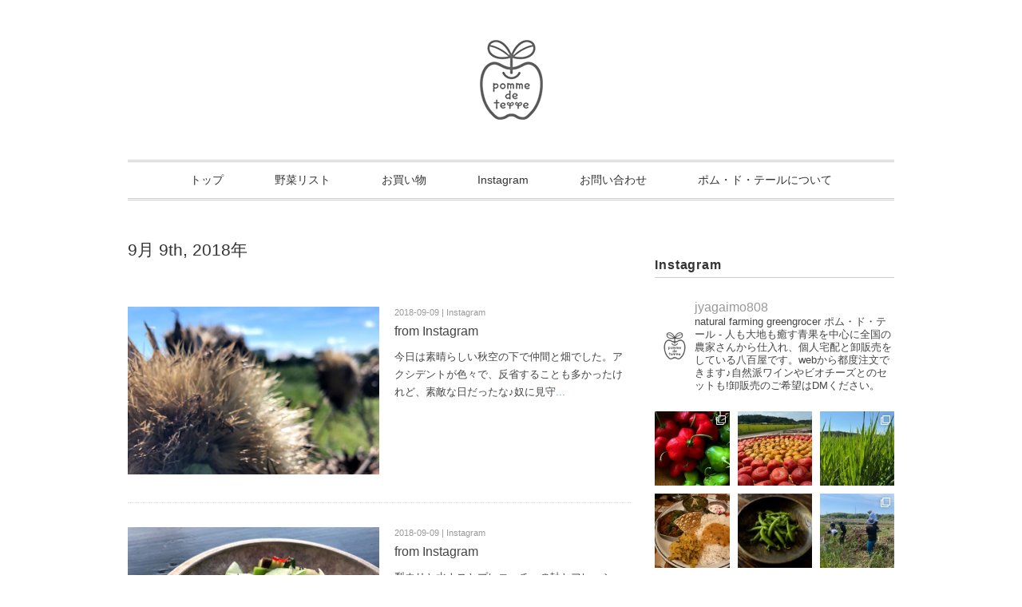

--- FILE ---
content_type: text/html; charset=UTF-8
request_url: https://tanemakuto.me/2018/09/09/
body_size: 25589
content:
<!DOCTYPE html>
<html dir="ltr" lang="ja" prefix="og: https://ogp.me/ns#">
<head>
<title>2018年9月9日 - ポム・ド・テール &#8211; 自然なやさいの種まく八百屋 &#8211;</title>
<meta charset="utf-8">
<meta name="viewport" content="width=device-width, initial-scale=1.0">
<link rel="stylesheet" href="https://tanemakuto.me/wp-content/themes/ultrarocketman/responsive.css" type="text/css" media="screen, print" />
<link rel="stylesheet" href="https://tanemakuto.me/wp-content/themes/ultrarocketman/style.css" type="text/css" media="screen, print" />
<link href="//cdn-images.mailchimp.com/embedcode/slim-10_7.css" rel="stylesheet" type="text/css">
<link rel="alternate" type="application/atom+xml" title="ポム・ド・テール &#8211; 自然なやさいの種まく八百屋 &#8211; Atom Feed" href="https://tanemakuto.me/feed/atom/" />
<link rel="alternate" type="application/rss+xml" title="ポム・ド・テール &#8211; 自然なやさいの種まく八百屋 &#8211; RSS Feed" href="https://tanemakuto.me/feed/" />

<!--[if lt IE 9]>
<script src="//html5shiv.googlecode.com/svn/trunk/html5.js"></script>
<![endif]-->

		<!-- All in One SEO 4.8.7 - aioseo.com -->
	<meta name="robots" content="noindex, max-snippet:-1, max-image-preview:large, max-video-preview:-1" />
	<link rel="canonical" href="https://tanemakuto.me/2018/09/09/" />
	<meta name="generator" content="All in One SEO (AIOSEO) 4.8.7" />
		<script type="application/ld+json" class="aioseo-schema">
			{"@context":"https:\/\/schema.org","@graph":[{"@type":"BreadcrumbList","@id":"https:\/\/tanemakuto.me\/2018\/09\/09\/#breadcrumblist","itemListElement":[{"@type":"ListItem","@id":"https:\/\/tanemakuto.me#listItem","position":1,"name":"\u30db\u30fc\u30e0","item":"https:\/\/tanemakuto.me","nextItem":{"@type":"ListItem","@id":"https:\/\/tanemakuto.me\/2018\/#listItem","name":2018}},{"@type":"ListItem","@id":"https:\/\/tanemakuto.me\/2018\/#listItem","position":2,"name":2018,"item":"https:\/\/tanemakuto.me\/2018\/","nextItem":{"@type":"ListItem","@id":"https:\/\/tanemakuto.me\/2018\/09\/#listItem","name":"09"},"previousItem":{"@type":"ListItem","@id":"https:\/\/tanemakuto.me#listItem","name":"\u30db\u30fc\u30e0"}},{"@type":"ListItem","@id":"https:\/\/tanemakuto.me\/2018\/09\/#listItem","position":3,"name":"09","item":"https:\/\/tanemakuto.me\/2018\/09\/","nextItem":{"@type":"ListItem","@id":"https:\/\/tanemakuto.me\/2018\/09\/09\/#listItem","name":"09"},"previousItem":{"@type":"ListItem","@id":"https:\/\/tanemakuto.me\/2018\/#listItem","name":2018}},{"@type":"ListItem","@id":"https:\/\/tanemakuto.me\/2018\/09\/09\/#listItem","position":4,"name":"09","previousItem":{"@type":"ListItem","@id":"https:\/\/tanemakuto.me\/2018\/09\/#listItem","name":"09"}}]},{"@type":"CollectionPage","@id":"https:\/\/tanemakuto.me\/2018\/09\/09\/#collectionpage","url":"https:\/\/tanemakuto.me\/2018\/09\/09\/","name":"2018\u5e749\u67089\u65e5","inLanguage":"ja","isPartOf":{"@id":"https:\/\/tanemakuto.me\/#website"},"breadcrumb":{"@id":"https:\/\/tanemakuto.me\/2018\/09\/09\/#breadcrumblist"}},{"@type":"Person","@id":"https:\/\/tanemakuto.me\/#person","name":"jyagaimo","image":{"@type":"ImageObject","@id":"https:\/\/tanemakuto.me\/2018\/09\/09\/#personImage","url":"https:\/\/secure.gravatar.com\/avatar\/a47dcedc0b943f8238cbcd903971422cf19155b79d14421be7711f2bd3e8200f?s=96&d=mm&r=g","width":96,"height":96,"caption":"jyagaimo"}},{"@type":"WebSite","@id":"https:\/\/tanemakuto.me\/#website","url":"https:\/\/tanemakuto.me\/","name":"\u30dd\u30e0\u30fb\u30c9\u30fb\u30c6\u30fc\u30eb - \u81ea\u7136\u306a\u3084\u3055\u3044\u306e\u7a2e\u307e\u304f\u516b\u767e\u5c4b -","description":"\u3084\u3055\u3044\u306e\u5378\u8ca9\u58f2\u3001\u500b\u4eba\u5b85\u914d\u3002\u81ea\u7136\u8fb2\u696d\u3084\u3055\u3044\u3084\u81ea\u7136\u6d3e\u30ef\u30a4\u30f3\u306b\u307e\u3064\u308f\u308b\u30a4\u30d9\u30f3\u30c8\u306e\u4f01\u753b\u30fb\u904b\u55b6\u3002","inLanguage":"ja","publisher":{"@id":"https:\/\/tanemakuto.me\/#person"}}]}
		</script>
		<!-- All in One SEO -->

<link rel='dns-prefetch' href='//ajax.googleapis.com' />
<link rel='dns-prefetch' href='//www.google.com' />
<style id='wp-img-auto-sizes-contain-inline-css' type='text/css'>
img:is([sizes=auto i],[sizes^="auto," i]){contain-intrinsic-size:3000px 1500px}
/*# sourceURL=wp-img-auto-sizes-contain-inline-css */
</style>
<link rel='stylesheet' id='sbi_styles-css' href='https://tanemakuto.me/wp-content/plugins/instagram-feed/css/sbi-styles.min.css?ver=6.9.1' type='text/css' media='all' />
<style id='wp-emoji-styles-inline-css' type='text/css'>

	img.wp-smiley, img.emoji {
		display: inline !important;
		border: none !important;
		box-shadow: none !important;
		height: 1em !important;
		width: 1em !important;
		margin: 0 0.07em !important;
		vertical-align: -0.1em !important;
		background: none !important;
		padding: 0 !important;
	}
/*# sourceURL=wp-emoji-styles-inline-css */
</style>
<style id='wp-block-library-inline-css' type='text/css'>
:root{--wp-block-synced-color:#7a00df;--wp-block-synced-color--rgb:122,0,223;--wp-bound-block-color:var(--wp-block-synced-color);--wp-editor-canvas-background:#ddd;--wp-admin-theme-color:#007cba;--wp-admin-theme-color--rgb:0,124,186;--wp-admin-theme-color-darker-10:#006ba1;--wp-admin-theme-color-darker-10--rgb:0,107,160.5;--wp-admin-theme-color-darker-20:#005a87;--wp-admin-theme-color-darker-20--rgb:0,90,135;--wp-admin-border-width-focus:2px}@media (min-resolution:192dpi){:root{--wp-admin-border-width-focus:1.5px}}.wp-element-button{cursor:pointer}:root .has-very-light-gray-background-color{background-color:#eee}:root .has-very-dark-gray-background-color{background-color:#313131}:root .has-very-light-gray-color{color:#eee}:root .has-very-dark-gray-color{color:#313131}:root .has-vivid-green-cyan-to-vivid-cyan-blue-gradient-background{background:linear-gradient(135deg,#00d084,#0693e3)}:root .has-purple-crush-gradient-background{background:linear-gradient(135deg,#34e2e4,#4721fb 50%,#ab1dfe)}:root .has-hazy-dawn-gradient-background{background:linear-gradient(135deg,#faaca8,#dad0ec)}:root .has-subdued-olive-gradient-background{background:linear-gradient(135deg,#fafae1,#67a671)}:root .has-atomic-cream-gradient-background{background:linear-gradient(135deg,#fdd79a,#004a59)}:root .has-nightshade-gradient-background{background:linear-gradient(135deg,#330968,#31cdcf)}:root .has-midnight-gradient-background{background:linear-gradient(135deg,#020381,#2874fc)}:root{--wp--preset--font-size--normal:16px;--wp--preset--font-size--huge:42px}.has-regular-font-size{font-size:1em}.has-larger-font-size{font-size:2.625em}.has-normal-font-size{font-size:var(--wp--preset--font-size--normal)}.has-huge-font-size{font-size:var(--wp--preset--font-size--huge)}.has-text-align-center{text-align:center}.has-text-align-left{text-align:left}.has-text-align-right{text-align:right}.has-fit-text{white-space:nowrap!important}#end-resizable-editor-section{display:none}.aligncenter{clear:both}.items-justified-left{justify-content:flex-start}.items-justified-center{justify-content:center}.items-justified-right{justify-content:flex-end}.items-justified-space-between{justify-content:space-between}.screen-reader-text{border:0;clip-path:inset(50%);height:1px;margin:-1px;overflow:hidden;padding:0;position:absolute;width:1px;word-wrap:normal!important}.screen-reader-text:focus{background-color:#ddd;clip-path:none;color:#444;display:block;font-size:1em;height:auto;left:5px;line-height:normal;padding:15px 23px 14px;text-decoration:none;top:5px;width:auto;z-index:100000}html :where(.has-border-color){border-style:solid}html :where([style*=border-top-color]){border-top-style:solid}html :where([style*=border-right-color]){border-right-style:solid}html :where([style*=border-bottom-color]){border-bottom-style:solid}html :where([style*=border-left-color]){border-left-style:solid}html :where([style*=border-width]){border-style:solid}html :where([style*=border-top-width]){border-top-style:solid}html :where([style*=border-right-width]){border-right-style:solid}html :where([style*=border-bottom-width]){border-bottom-style:solid}html :where([style*=border-left-width]){border-left-style:solid}html :where(img[class*=wp-image-]){height:auto;max-width:100%}:where(figure){margin:0 0 1em}html :where(.is-position-sticky){--wp-admin--admin-bar--position-offset:var(--wp-admin--admin-bar--height,0px)}@media screen and (max-width:600px){html :where(.is-position-sticky){--wp-admin--admin-bar--position-offset:0px}}

/*# sourceURL=wp-block-library-inline-css */
</style><style id='global-styles-inline-css' type='text/css'>
:root{--wp--preset--aspect-ratio--square: 1;--wp--preset--aspect-ratio--4-3: 4/3;--wp--preset--aspect-ratio--3-4: 3/4;--wp--preset--aspect-ratio--3-2: 3/2;--wp--preset--aspect-ratio--2-3: 2/3;--wp--preset--aspect-ratio--16-9: 16/9;--wp--preset--aspect-ratio--9-16: 9/16;--wp--preset--color--black: #000000;--wp--preset--color--cyan-bluish-gray: #abb8c3;--wp--preset--color--white: #ffffff;--wp--preset--color--pale-pink: #f78da7;--wp--preset--color--vivid-red: #cf2e2e;--wp--preset--color--luminous-vivid-orange: #ff6900;--wp--preset--color--luminous-vivid-amber: #fcb900;--wp--preset--color--light-green-cyan: #7bdcb5;--wp--preset--color--vivid-green-cyan: #00d084;--wp--preset--color--pale-cyan-blue: #8ed1fc;--wp--preset--color--vivid-cyan-blue: #0693e3;--wp--preset--color--vivid-purple: #9b51e0;--wp--preset--gradient--vivid-cyan-blue-to-vivid-purple: linear-gradient(135deg,rgb(6,147,227) 0%,rgb(155,81,224) 100%);--wp--preset--gradient--light-green-cyan-to-vivid-green-cyan: linear-gradient(135deg,rgb(122,220,180) 0%,rgb(0,208,130) 100%);--wp--preset--gradient--luminous-vivid-amber-to-luminous-vivid-orange: linear-gradient(135deg,rgb(252,185,0) 0%,rgb(255,105,0) 100%);--wp--preset--gradient--luminous-vivid-orange-to-vivid-red: linear-gradient(135deg,rgb(255,105,0) 0%,rgb(207,46,46) 100%);--wp--preset--gradient--very-light-gray-to-cyan-bluish-gray: linear-gradient(135deg,rgb(238,238,238) 0%,rgb(169,184,195) 100%);--wp--preset--gradient--cool-to-warm-spectrum: linear-gradient(135deg,rgb(74,234,220) 0%,rgb(151,120,209) 20%,rgb(207,42,186) 40%,rgb(238,44,130) 60%,rgb(251,105,98) 80%,rgb(254,248,76) 100%);--wp--preset--gradient--blush-light-purple: linear-gradient(135deg,rgb(255,206,236) 0%,rgb(152,150,240) 100%);--wp--preset--gradient--blush-bordeaux: linear-gradient(135deg,rgb(254,205,165) 0%,rgb(254,45,45) 50%,rgb(107,0,62) 100%);--wp--preset--gradient--luminous-dusk: linear-gradient(135deg,rgb(255,203,112) 0%,rgb(199,81,192) 50%,rgb(65,88,208) 100%);--wp--preset--gradient--pale-ocean: linear-gradient(135deg,rgb(255,245,203) 0%,rgb(182,227,212) 50%,rgb(51,167,181) 100%);--wp--preset--gradient--electric-grass: linear-gradient(135deg,rgb(202,248,128) 0%,rgb(113,206,126) 100%);--wp--preset--gradient--midnight: linear-gradient(135deg,rgb(2,3,129) 0%,rgb(40,116,252) 100%);--wp--preset--font-size--small: 13px;--wp--preset--font-size--medium: 20px;--wp--preset--font-size--large: 36px;--wp--preset--font-size--x-large: 42px;--wp--preset--spacing--20: 0.44rem;--wp--preset--spacing--30: 0.67rem;--wp--preset--spacing--40: 1rem;--wp--preset--spacing--50: 1.5rem;--wp--preset--spacing--60: 2.25rem;--wp--preset--spacing--70: 3.38rem;--wp--preset--spacing--80: 5.06rem;--wp--preset--shadow--natural: 6px 6px 9px rgba(0, 0, 0, 0.2);--wp--preset--shadow--deep: 12px 12px 50px rgba(0, 0, 0, 0.4);--wp--preset--shadow--sharp: 6px 6px 0px rgba(0, 0, 0, 0.2);--wp--preset--shadow--outlined: 6px 6px 0px -3px rgb(255, 255, 255), 6px 6px rgb(0, 0, 0);--wp--preset--shadow--crisp: 6px 6px 0px rgb(0, 0, 0);}:where(.is-layout-flex){gap: 0.5em;}:where(.is-layout-grid){gap: 0.5em;}body .is-layout-flex{display: flex;}.is-layout-flex{flex-wrap: wrap;align-items: center;}.is-layout-flex > :is(*, div){margin: 0;}body .is-layout-grid{display: grid;}.is-layout-grid > :is(*, div){margin: 0;}:where(.wp-block-columns.is-layout-flex){gap: 2em;}:where(.wp-block-columns.is-layout-grid){gap: 2em;}:where(.wp-block-post-template.is-layout-flex){gap: 1.25em;}:where(.wp-block-post-template.is-layout-grid){gap: 1.25em;}.has-black-color{color: var(--wp--preset--color--black) !important;}.has-cyan-bluish-gray-color{color: var(--wp--preset--color--cyan-bluish-gray) !important;}.has-white-color{color: var(--wp--preset--color--white) !important;}.has-pale-pink-color{color: var(--wp--preset--color--pale-pink) !important;}.has-vivid-red-color{color: var(--wp--preset--color--vivid-red) !important;}.has-luminous-vivid-orange-color{color: var(--wp--preset--color--luminous-vivid-orange) !important;}.has-luminous-vivid-amber-color{color: var(--wp--preset--color--luminous-vivid-amber) !important;}.has-light-green-cyan-color{color: var(--wp--preset--color--light-green-cyan) !important;}.has-vivid-green-cyan-color{color: var(--wp--preset--color--vivid-green-cyan) !important;}.has-pale-cyan-blue-color{color: var(--wp--preset--color--pale-cyan-blue) !important;}.has-vivid-cyan-blue-color{color: var(--wp--preset--color--vivid-cyan-blue) !important;}.has-vivid-purple-color{color: var(--wp--preset--color--vivid-purple) !important;}.has-black-background-color{background-color: var(--wp--preset--color--black) !important;}.has-cyan-bluish-gray-background-color{background-color: var(--wp--preset--color--cyan-bluish-gray) !important;}.has-white-background-color{background-color: var(--wp--preset--color--white) !important;}.has-pale-pink-background-color{background-color: var(--wp--preset--color--pale-pink) !important;}.has-vivid-red-background-color{background-color: var(--wp--preset--color--vivid-red) !important;}.has-luminous-vivid-orange-background-color{background-color: var(--wp--preset--color--luminous-vivid-orange) !important;}.has-luminous-vivid-amber-background-color{background-color: var(--wp--preset--color--luminous-vivid-amber) !important;}.has-light-green-cyan-background-color{background-color: var(--wp--preset--color--light-green-cyan) !important;}.has-vivid-green-cyan-background-color{background-color: var(--wp--preset--color--vivid-green-cyan) !important;}.has-pale-cyan-blue-background-color{background-color: var(--wp--preset--color--pale-cyan-blue) !important;}.has-vivid-cyan-blue-background-color{background-color: var(--wp--preset--color--vivid-cyan-blue) !important;}.has-vivid-purple-background-color{background-color: var(--wp--preset--color--vivid-purple) !important;}.has-black-border-color{border-color: var(--wp--preset--color--black) !important;}.has-cyan-bluish-gray-border-color{border-color: var(--wp--preset--color--cyan-bluish-gray) !important;}.has-white-border-color{border-color: var(--wp--preset--color--white) !important;}.has-pale-pink-border-color{border-color: var(--wp--preset--color--pale-pink) !important;}.has-vivid-red-border-color{border-color: var(--wp--preset--color--vivid-red) !important;}.has-luminous-vivid-orange-border-color{border-color: var(--wp--preset--color--luminous-vivid-orange) !important;}.has-luminous-vivid-amber-border-color{border-color: var(--wp--preset--color--luminous-vivid-amber) !important;}.has-light-green-cyan-border-color{border-color: var(--wp--preset--color--light-green-cyan) !important;}.has-vivid-green-cyan-border-color{border-color: var(--wp--preset--color--vivid-green-cyan) !important;}.has-pale-cyan-blue-border-color{border-color: var(--wp--preset--color--pale-cyan-blue) !important;}.has-vivid-cyan-blue-border-color{border-color: var(--wp--preset--color--vivid-cyan-blue) !important;}.has-vivid-purple-border-color{border-color: var(--wp--preset--color--vivid-purple) !important;}.has-vivid-cyan-blue-to-vivid-purple-gradient-background{background: var(--wp--preset--gradient--vivid-cyan-blue-to-vivid-purple) !important;}.has-light-green-cyan-to-vivid-green-cyan-gradient-background{background: var(--wp--preset--gradient--light-green-cyan-to-vivid-green-cyan) !important;}.has-luminous-vivid-amber-to-luminous-vivid-orange-gradient-background{background: var(--wp--preset--gradient--luminous-vivid-amber-to-luminous-vivid-orange) !important;}.has-luminous-vivid-orange-to-vivid-red-gradient-background{background: var(--wp--preset--gradient--luminous-vivid-orange-to-vivid-red) !important;}.has-very-light-gray-to-cyan-bluish-gray-gradient-background{background: var(--wp--preset--gradient--very-light-gray-to-cyan-bluish-gray) !important;}.has-cool-to-warm-spectrum-gradient-background{background: var(--wp--preset--gradient--cool-to-warm-spectrum) !important;}.has-blush-light-purple-gradient-background{background: var(--wp--preset--gradient--blush-light-purple) !important;}.has-blush-bordeaux-gradient-background{background: var(--wp--preset--gradient--blush-bordeaux) !important;}.has-luminous-dusk-gradient-background{background: var(--wp--preset--gradient--luminous-dusk) !important;}.has-pale-ocean-gradient-background{background: var(--wp--preset--gradient--pale-ocean) !important;}.has-electric-grass-gradient-background{background: var(--wp--preset--gradient--electric-grass) !important;}.has-midnight-gradient-background{background: var(--wp--preset--gradient--midnight) !important;}.has-small-font-size{font-size: var(--wp--preset--font-size--small) !important;}.has-medium-font-size{font-size: var(--wp--preset--font-size--medium) !important;}.has-large-font-size{font-size: var(--wp--preset--font-size--large) !important;}.has-x-large-font-size{font-size: var(--wp--preset--font-size--x-large) !important;}
/*# sourceURL=global-styles-inline-css */
</style>

<style id='classic-theme-styles-inline-css' type='text/css'>
/*! This file is auto-generated */
.wp-block-button__link{color:#fff;background-color:#32373c;border-radius:9999px;box-shadow:none;text-decoration:none;padding:calc(.667em + 2px) calc(1.333em + 2px);font-size:1.125em}.wp-block-file__button{background:#32373c;color:#fff;text-decoration:none}
/*# sourceURL=/wp-includes/css/classic-themes.min.css */
</style>
<link rel='stylesheet' id='contact-form-7-css' href='https://tanemakuto.me/wp-content/plugins/contact-form-7/includes/css/styles.css?ver=6.1.1' type='text/css' media='all' />
<link rel='stylesheet' id='wp-pagenavi-css' href='https://tanemakuto.me/wp-content/plugins/wp-pagenavi/pagenavi-css.css?ver=2.70' type='text/css' media='all' />
<script type="text/javascript" src="//ajax.googleapis.com/ajax/libs/jquery/1.7.1/jquery.min.js?ver=1.7.1" id="jquery-js"></script>
<link rel="https://api.w.org/" href="https://tanemakuto.me/wp-json/" />		<style type="text/css" id="wp-custom-css">
			
@font-face{font-family:"IonIcons";src:url("//code.ionicframework.com/ionicons/2.0.1/fonts/ionicons.eot?v=2.0.1");src:url("//code.ionicframework.com/ionicons/2.0.1/fonts/ionicons.eot?v=2.0.1#iefix") format("embedded-opentype"),url("//code.ionicframework.com/ionicons/2.0.1/fonts/ionicons.ttf?v=2.0.1") format("truetype"),url("//code.ionicframework.com/ionicons/2.0.1/fonts/ionicons.woff?v=2.0.1") format("woff"),url("//code.ionicframework.com/ionicons/2.0.1/fonts/ionicons.svg?v=2.0.1#Ionicons") format("svg");font-weight:normal;font-style:normal}

.pt20{
  padding-top: 20px;
}
.inverse{
  background: #000;
  padding: 20px 0;
  color: #fff;
}
.select-wrap {
    position: relative;
		    width:50%;
}
.select-wrap:before {
    z-index: 1;
    position: absolute;
    right: 15px;
    top: 0;
    content: "\f123";
    font-family: "IonIcons";
    line-height: 43px;
    color: #7F878C;
    pointer-events: none;
}
select{
    outline:none;
    -moz-appearance: none;
    text-indent: 0.01px;
    text-overflow: '';
    background: none transparent;
    vertical-align: middle;
    font-size: inherit;
    color: inherit;
    -webkit-appearance: button;
    -moz-appearance: button;
    appearance: button;
    appearance: none;
    -webkit-appearance: none;
    -moz-appearance: none;
    height: 40px;
    padding: 8px 12px;
    border:1px solid #ddd;
    color:#828c9a;
    width:100%;
    border-radius:3px;
}
select option{
  background-color: #fff;
  color: #333;
}
select::-ms-expand {
  display: none;
}
select:-moz-focusring { 
  color: transparent; 
  text-shadow: 0 0 0 #828c9a;
}
.select-wrap.select-primary:before{
  color:#fff;
}
.select-wrap.select-primary > select{
  background:#0084B4;
  color:#fff;
  border-color:#0084B4;
}
.select-wrap.select-primary > select:-moz-focusring { 
  color: transparent; 
  text-shadow: 0 0 0 #fff;
}

.select-wrap.select-inverse:before{
  color:#fff;
}
.select-wrap.select-inverse > select{
  color:#fff;
  border-color: #fff;
}

.select-wrap.select-inverse > select:-moz-focusring { 
  color: transparent; 
  text-shadow: 0 0 0 #fff;
}

.sbi_btn_text{
	color:#fff;
}
		</style>
		<script type="text/javascript" src="https://tanemakuto.me/wp-content/themes/ultrarocketman/jquery/scrolltopcontrol.js"></script>
<script src="https://tanemakuto.me/wp-content/themes/ultrarocketman/jquery/jquery.cycle2.js" type="text/javascript"></script>
<script src="https://tanemakuto.me/wp-content/themes/ultrarocketman/jquery/jquery.cycle2.carousel.js" type="text/javascript"></script>
<script type="text/javascript">
 $().ready(function() {
   $(document).ready(
     function(){
     $("a img").hover(function(){
     $(this).fadeTo(200, 0.8);
     },function(){
     $(this).fadeTo(300, 1.0);
     });
   });
 });
</script>
</head>

<body class="archive date wp-theme-ultrarocketman">

<!-- ヘッダー -->
<header id="header">

<!-- ヘッダー中身 -->    
<div class="header-inner">

<!-- ロゴ -->
<h1 class="logo">
<a href="https://tanemakuto.me" title="ポム・ド・テール &#8211; 自然なやさいの種まく八百屋 &#8211;"><img src="https://tanemakuto.me/wp-content/uploads/2014/09/PDT_logoApple.jpg" alt="ポム・ド・テール &#8211; 自然なやさいの種まく八百屋 &#8211;"/></a>
</h1>
<!-- / ロゴ -->

</div>    
<!-- / ヘッダー中身 -->    

</header>
<!-- / ヘッダー -->  
<div class="clear"></div>

<!-- トップナビゲーション -->
<nav id="nav" class="main-navigation" role="navigation">
<div class="menu-topnav-container"><ul id="menu-topnav" class="nav-menu"><li id="menu-item-29" class="menu-item menu-item-type-custom menu-item-object-custom menu-item-home menu-item-29"><a href="https://tanemakuto.me">トップ</a></li>
<li id="menu-item-3739" class="menu-item menu-item-type-taxonomy menu-item-object-category menu-item-3739"><a href="https://tanemakuto.me/category/list/">野菜リスト</a></li>
<li id="menu-item-299" class="menu-item menu-item-type-custom menu-item-object-custom menu-item-299"><a target="_blank" href="http://okaimono.tanemakuto.me">お買い物</a></li>
<li id="menu-item-4195" class="menu-item menu-item-type-custom menu-item-object-custom menu-item-4195"><a href="https://www.instagram.com/jyagaimo808/">Instagram</a></li>
<li id="menu-item-24" class="menu-item menu-item-type-post_type menu-item-object-page menu-item-24"><a href="https://tanemakuto.me/contact/">お問い合わせ</a></li>
<li id="menu-item-23" class="menu-item menu-item-type-post_type menu-item-object-page menu-item-23"><a href="https://tanemakuto.me/about-us/">ポム・ド・テールについて</a></li>
</ul></div></nav>

<!-- / トップナビゲーション -->
<div class="clear"></div>  

<!-- 全体warapper -->
<div class="wrapper">

<!-- メインwrap -->
<div id="main">

<!-- 投稿が存在するかを確認する条件文 -->

<!-- 投稿一覧の最初を取得 -->

<!-- カテゴリーアーカイブの場合 -->
<h2 class="pagetitle"> 9月 9th, 2018年</h2>

<!-- 月別アーカイブの場合 -->
<!-- / 投稿一覧の最初 -->



<!-- コンテンツブロック -->
<div class="row">

<!-- 本文エリア -->
<article class="twothird">

<!-- 投稿ループ -->


<div class="item">
<div class="top-2retsu">

<div class="first-block">
<div class="item-img"><a href="https://tanemakuto.me/2018/09/instagram/from-instagram-148/"><img width="640" height="640" src="https://tanemakuto.me/wp-content/uploads/2018/09/41363393_1800344410000594_8321238530357896135_n.jpg" class="attachment-post-thumbnail size-post-thumbnail wp-post-image" alt="" decoding="async" fetchpriority="high" srcset="https://tanemakuto.me/wp-content/uploads/2018/09/41363393_1800344410000594_8321238530357896135_n.jpg 640w, https://tanemakuto.me/wp-content/uploads/2018/09/41363393_1800344410000594_8321238530357896135_n-418x418.jpg 418w, https://tanemakuto.me/wp-content/uploads/2018/09/41363393_1800344410000594_8321238530357896135_n-300x300.jpg 300w" sizes="(max-width: 640px) 100vw, 640px" /></a></div>
</div>

<div class="last-block">
<div class="item-date">2018-09-09 | Instagram</div>
<h2 class="item-title" id="post-1050"><a href="https://tanemakuto.me/2018/09/instagram/from-instagram-148/">from Instagram</a></h2>
<p class="item-text">今日は素晴らしい秋空の下で仲間と畑でした。アクシデントが色々で、反省することも多かったけれど、素敵な日だったな♪奴に見守<a href="https://tanemakuto.me/2018/09/instagram/from-instagram-148/">...</a></p>
</div>

</div>
<div class="clear"></div>
</div>



<div class="item">
<div class="top-2retsu">

<div class="first-block">
<div class="item-img"><a href="https://tanemakuto.me/2018/09/instagram/from-instagram-147/"><img width="640" height="640" src="https://tanemakuto.me/wp-content/uploads/2018/09/40028861_318213818986407_3155857862997176293_n.jpg" class="attachment-post-thumbnail size-post-thumbnail wp-post-image" alt="" decoding="async" srcset="https://tanemakuto.me/wp-content/uploads/2018/09/40028861_318213818986407_3155857862997176293_n.jpg 640w, https://tanemakuto.me/wp-content/uploads/2018/09/40028861_318213818986407_3155857862997176293_n-418x418.jpg 418w, https://tanemakuto.me/wp-content/uploads/2018/09/40028861_318213818986407_3155857862997176293_n-300x300.jpg 300w" sizes="(max-width: 640px) 100vw, 640px" /></a></div>
</div>

<div class="last-block">
<div class="item-date">2018-09-09 | Instagram</div>
<h2 class="item-title" id="post-1047"><a href="https://tanemakuto.me/2018/09/instagram/from-instagram-147/">from Instagram</a></h2>
<p class="item-text">梨ウリと水ナスとプレコーチェの軸とフレッシュ唐辛子と紫蘇の浅漬けお野菜が瑞々しくて眼が覚めるように染み込み美味しいのはさ<a href="https://tanemakuto.me/2018/09/instagram/from-instagram-147/">...</a></p>
</div>

</div>
<div class="clear"></div>
</div>



<div class="item">
<div class="top-2retsu">

<div class="first-block">
<div class="item-img"><a href="https://tanemakuto.me/2018/09/instagram/from-instagram-146/"><img width="640" height="640" src="https://tanemakuto.me/wp-content/uploads/2018/09/40441074_234095140783897_2601998596999851525_n.jpg" class="attachment-post-thumbnail size-post-thumbnail wp-post-image" alt="" decoding="async" srcset="https://tanemakuto.me/wp-content/uploads/2018/09/40441074_234095140783897_2601998596999851525_n.jpg 640w, https://tanemakuto.me/wp-content/uploads/2018/09/40441074_234095140783897_2601998596999851525_n-418x418.jpg 418w, https://tanemakuto.me/wp-content/uploads/2018/09/40441074_234095140783897_2601998596999851525_n-300x300.jpg 300w" sizes="(max-width: 640px) 100vw, 640px" /></a></div>
</div>

<div class="last-block">
<div class="item-date">2018-09-09 | Instagram</div>
<h2 class="item-title" id="post-1044"><a href="https://tanemakuto.me/2018/09/instagram/from-instagram-146/">from Instagram</a></h2>
<p class="item-text">手前ソヤ畝畑さんの肉質しっかりの梨ナスさんは、皮が灰になるほど焼き切っても中はしっとりみっちり芳ばしく素晴らしい質感に。<a href="https://tanemakuto.me/2018/09/instagram/from-instagram-146/">...</a></p>
</div>

</div>
<div class="clear"></div>
</div>



<div class="item">
<div class="top-2retsu">

<div class="first-block">
<div class="item-img"><a href="https://tanemakuto.me/2018/09/instagram/from-instagram-145/"><img width="640" height="640" src="https://tanemakuto.me/wp-content/uploads/2018/09/40207249_2134161300184932_9195056977558420614_n.jpg" class="attachment-post-thumbnail size-post-thumbnail wp-post-image" alt="" decoding="async" loading="lazy" srcset="https://tanemakuto.me/wp-content/uploads/2018/09/40207249_2134161300184932_9195056977558420614_n.jpg 640w, https://tanemakuto.me/wp-content/uploads/2018/09/40207249_2134161300184932_9195056977558420614_n-418x418.jpg 418w, https://tanemakuto.me/wp-content/uploads/2018/09/40207249_2134161300184932_9195056977558420614_n-300x300.jpg 300w" sizes="auto, (max-width: 640px) 100vw, 640px" /></a></div>
</div>

<div class="last-block">
<div class="item-date">2018-09-09 | Instagram</div>
<h2 class="item-title" id="post-1041"><a href="https://tanemakuto.me/2018/09/instagram/from-instagram-145/">from Instagram</a></h2>
<p class="item-text">2018.9.5.試食 ＊梨ナスと青ナスの焼き浸し食べ比べ ＊梨ウリと水ナスとフレッシュ唐辛子の塩揉み ＊蓮根の揚げ焼き<a href="https://tanemakuto.me/2018/09/instagram/from-instagram-145/">...</a></p>
</div>

</div>
<div class="clear"></div>
</div>

<!-- / 投稿ループ -->

<!-- 投稿がない場合 -->
<!-- / 投稿がない場合 -->


<!-- ページャー -->
<div id="next">
<span class="left"></span>
<span class="right"></span>
<div class="clear"></div>
</div>
<!-- / ページャー -->
<!-- wp-pagenavi -->
<div class="next-pagenavi"></div>
<!-- / wp-pagenavi -->


</article>
<!-- / 本文エリア -->


<!-- サイドエリア -->
<article class="third">

<div style="margin-top: -58px">
<!-- サイドバー -->
<div id="sidebar">

<div id="sidebox">
<div id="text-2" class="widget widget_text"><div class="sidebar-title">Instagram</div>			<div class="textwidget">
<div id="sb_instagram"  class="sbi sbi_mob_col_1 sbi_tab_col_2 sbi_col_3" style="padding-bottom: 10px; width: 100%;"	 data-feedid="sbi_jyagaimo808#9"  data-res="auto" data-cols="3" data-colsmobile="1" data-colstablet="2" data-num="9" data-nummobile="" data-item-padding="5"	 data-shortcode-atts="{}"  data-postid="" data-locatornonce="14a51c144c" data-imageaspectratio="1:1" data-sbi-flags="favorLocal">
	<div class="sb_instagram_header "   >
	<a class="sbi_header_link" target="_blank"
	   rel="nofollow noopener" href="https://www.instagram.com/jyagaimo808/" title="@jyagaimo808">
		<div class="sbi_header_text">
			<div class="sbi_header_img"  data-avatar-url="https://scontent-nrt1-2.xx.fbcdn.net/v/t51.2885-15/97884857_2682509065339780_5804353803226447872_n.jpg?_nc_cat=102&amp;ccb=1-7&amp;_nc_sid=7d201b&amp;_nc_ohc=M_a76H_LMa8Q7kNvwFoK-Ir&amp;_nc_oc=AdmaxwUHatIRy0F0xLnEm4jVnol1aAgEFPMhQjuS8E4TDqwod71AmVDThIvFqY5bhQg&amp;_nc_zt=23&amp;_nc_ht=scontent-nrt1-2.xx&amp;edm=AL-3X8kEAAAA&amp;oh=00_Afo6YpIleo9HOcThoITVwGevFK-BpuBzkZ5rNKEGSzGh6w&amp;oe=69703515">
									<div class="sbi_header_img_hover"  ><svg class="sbi_new_logo fa-instagram fa-w-14" aria-hidden="true" data-fa-processed="" aria-label="Instagram" data-prefix="fab" data-icon="instagram" role="img" viewBox="0 0 448 512">
                    <path fill="currentColor" d="M224.1 141c-63.6 0-114.9 51.3-114.9 114.9s51.3 114.9 114.9 114.9S339 319.5 339 255.9 287.7 141 224.1 141zm0 189.6c-41.1 0-74.7-33.5-74.7-74.7s33.5-74.7 74.7-74.7 74.7 33.5 74.7 74.7-33.6 74.7-74.7 74.7zm146.4-194.3c0 14.9-12 26.8-26.8 26.8-14.9 0-26.8-12-26.8-26.8s12-26.8 26.8-26.8 26.8 12 26.8 26.8zm76.1 27.2c-1.7-35.9-9.9-67.7-36.2-93.9-26.2-26.2-58-34.4-93.9-36.2-37-2.1-147.9-2.1-184.9 0-35.8 1.7-67.6 9.9-93.9 36.1s-34.4 58-36.2 93.9c-2.1 37-2.1 147.9 0 184.9 1.7 35.9 9.9 67.7 36.2 93.9s58 34.4 93.9 36.2c37 2.1 147.9 2.1 184.9 0 35.9-1.7 67.7-9.9 93.9-36.2 26.2-26.2 34.4-58 36.2-93.9 2.1-37 2.1-147.8 0-184.8zM398.8 388c-7.8 19.6-22.9 34.7-42.6 42.6-29.5 11.7-99.5 9-132.1 9s-102.7 2.6-132.1-9c-19.6-7.8-34.7-22.9-42.6-42.6-11.7-29.5-9-99.5-9-132.1s-2.6-102.7 9-132.1c7.8-19.6 22.9-34.7 42.6-42.6 29.5-11.7 99.5-9 132.1-9s102.7-2.6 132.1 9c19.6 7.8 34.7 22.9 42.6 42.6 11.7 29.5 9 99.5 9 132.1s2.7 102.7-9 132.1z"></path>
                </svg></div>
					<img loading="lazy" decoding="async"  src="https://tanemakuto.me/wp-content/uploads/sb-instagram-feed-images/jyagaimo808.webp" alt="" width="50" height="50">
				
							</div>

			<div class="sbi_feedtheme_header_text">
				<h3>jyagaimo808</h3>
									<p class="sbi_bio">natural farming greengrocer ポム・ド・テール - 人も大地も癒す青果を中心に全国の農家さんから仕入れ、個人宅配と卸販売をしている八百屋です。webから都度注文できます♪自然派ワインやビオチーズとのセットも!卸販売のご希望はDMください。</p>
							</div>
		</div>
	</a>
</div>

	<div id="sbi_images"  style="gap: 10px;">
		<div class="sbi_item sbi_type_carousel sbi_new sbi_transition"
	id="sbi_18098694679664103" data-date="1761391477">
	<div class="sbi_photo_wrap">
		<a class="sbi_photo" href="https://www.instagram.com/p/DQOv3WmE-rT/" target="_blank" rel="noopener nofollow"
			data-full-res="https://scontent-nrt1-1.cdninstagram.com/v/t51.82787-15/569409041_18539826004021174_4572860489541338606_n.jpg?stp=dst-jpg_e35_tt6&#038;_nc_cat=108&#038;ccb=7-5&#038;_nc_sid=18de74&#038;efg=eyJlZmdfdGFnIjoiQ0FST1VTRUxfSVRFTS5iZXN0X2ltYWdlX3VybGdlbi5DMyJ9&#038;_nc_ohc=gHq1gp7AJgQQ7kNvwHq_c1s&#038;_nc_oc=Adk2V3HHjnMVLh-FTX6iaO6ivdR0BphgykOlkhaYolTNGQnClq133CBd5QMw4OXag3g&#038;_nc_zt=23&#038;_nc_ht=scontent-nrt1-1.cdninstagram.com&#038;edm=AM6HXa8EAAAA&#038;_nc_gid=ud5eqPQu_PYdutg4wjcrfg&#038;oh=00_AfraSs6EuR7oJJD-cDsVRx8qa0ZravuxpTOkuSj5Su9vnQ&#038;oe=69703C36"
			data-img-src-set="{&quot;d&quot;:&quot;https:\/\/scontent-nrt1-1.cdninstagram.com\/v\/t51.82787-15\/569409041_18539826004021174_4572860489541338606_n.jpg?stp=dst-jpg_e35_tt6&amp;_nc_cat=108&amp;ccb=7-5&amp;_nc_sid=18de74&amp;efg=eyJlZmdfdGFnIjoiQ0FST1VTRUxfSVRFTS5iZXN0X2ltYWdlX3VybGdlbi5DMyJ9&amp;_nc_ohc=gHq1gp7AJgQQ7kNvwHq_c1s&amp;_nc_oc=Adk2V3HHjnMVLh-FTX6iaO6ivdR0BphgykOlkhaYolTNGQnClq133CBd5QMw4OXag3g&amp;_nc_zt=23&amp;_nc_ht=scontent-nrt1-1.cdninstagram.com&amp;edm=AM6HXa8EAAAA&amp;_nc_gid=ud5eqPQu_PYdutg4wjcrfg&amp;oh=00_AfraSs6EuR7oJJD-cDsVRx8qa0ZravuxpTOkuSj5Su9vnQ&amp;oe=69703C36&quot;,&quot;150&quot;:&quot;https:\/\/scontent-nrt1-1.cdninstagram.com\/v\/t51.82787-15\/569409041_18539826004021174_4572860489541338606_n.jpg?stp=dst-jpg_e35_tt6&amp;_nc_cat=108&amp;ccb=7-5&amp;_nc_sid=18de74&amp;efg=eyJlZmdfdGFnIjoiQ0FST1VTRUxfSVRFTS5iZXN0X2ltYWdlX3VybGdlbi5DMyJ9&amp;_nc_ohc=gHq1gp7AJgQQ7kNvwHq_c1s&amp;_nc_oc=Adk2V3HHjnMVLh-FTX6iaO6ivdR0BphgykOlkhaYolTNGQnClq133CBd5QMw4OXag3g&amp;_nc_zt=23&amp;_nc_ht=scontent-nrt1-1.cdninstagram.com&amp;edm=AM6HXa8EAAAA&amp;_nc_gid=ud5eqPQu_PYdutg4wjcrfg&amp;oh=00_AfraSs6EuR7oJJD-cDsVRx8qa0ZravuxpTOkuSj5Su9vnQ&amp;oe=69703C36&quot;,&quot;320&quot;:&quot;https:\/\/scontent-nrt1-1.cdninstagram.com\/v\/t51.82787-15\/569409041_18539826004021174_4572860489541338606_n.jpg?stp=dst-jpg_e35_tt6&amp;_nc_cat=108&amp;ccb=7-5&amp;_nc_sid=18de74&amp;efg=eyJlZmdfdGFnIjoiQ0FST1VTRUxfSVRFTS5iZXN0X2ltYWdlX3VybGdlbi5DMyJ9&amp;_nc_ohc=gHq1gp7AJgQQ7kNvwHq_c1s&amp;_nc_oc=Adk2V3HHjnMVLh-FTX6iaO6ivdR0BphgykOlkhaYolTNGQnClq133CBd5QMw4OXag3g&amp;_nc_zt=23&amp;_nc_ht=scontent-nrt1-1.cdninstagram.com&amp;edm=AM6HXa8EAAAA&amp;_nc_gid=ud5eqPQu_PYdutg4wjcrfg&amp;oh=00_AfraSs6EuR7oJJD-cDsVRx8qa0ZravuxpTOkuSj5Su9vnQ&amp;oe=69703C36&quot;,&quot;640&quot;:&quot;https:\/\/scontent-nrt1-1.cdninstagram.com\/v\/t51.82787-15\/569409041_18539826004021174_4572860489541338606_n.jpg?stp=dst-jpg_e35_tt6&amp;_nc_cat=108&amp;ccb=7-5&amp;_nc_sid=18de74&amp;efg=eyJlZmdfdGFnIjoiQ0FST1VTRUxfSVRFTS5iZXN0X2ltYWdlX3VybGdlbi5DMyJ9&amp;_nc_ohc=gHq1gp7AJgQQ7kNvwHq_c1s&amp;_nc_oc=Adk2V3HHjnMVLh-FTX6iaO6ivdR0BphgykOlkhaYolTNGQnClq133CBd5QMw4OXag3g&amp;_nc_zt=23&amp;_nc_ht=scontent-nrt1-1.cdninstagram.com&amp;edm=AM6HXa8EAAAA&amp;_nc_gid=ud5eqPQu_PYdutg4wjcrfg&amp;oh=00_AfraSs6EuR7oJJD-cDsVRx8qa0ZravuxpTOkuSj5Su9vnQ&amp;oe=69703C36&quot;}">
			<span class="sbi-screenreader"></span>
			<svg class="svg-inline--fa fa-clone fa-w-16 sbi_lightbox_carousel_icon" aria-hidden="true" aria-label="Clone" data-fa-proƒcessed="" data-prefix="far" data-icon="clone" role="img" xmlns="http://www.w3.org/2000/svg" viewBox="0 0 512 512">
                    <path fill="currentColor" d="M464 0H144c-26.51 0-48 21.49-48 48v48H48c-26.51 0-48 21.49-48 48v320c0 26.51 21.49 48 48 48h320c26.51 0 48-21.49 48-48v-48h48c26.51 0 48-21.49 48-48V48c0-26.51-21.49-48-48-48zM362 464H54a6 6 0 0 1-6-6V150a6 6 0 0 1 6-6h42v224c0 26.51 21.49 48 48 48h224v42a6 6 0 0 1-6 6zm96-96H150a6 6 0 0 1-6-6V54a6 6 0 0 1 6-6h308a6 6 0 0 1 6 6v308a6 6 0 0 1-6 6z"></path>
                </svg>						<img decoding="async" src="https://tanemakuto.me/wp-content/plugins/instagram-feed/img/placeholder.png" alt="♫ いよいよ
&quot;organ marché&quot;
明日開催です♫

西荻窪のナチュラルワインの名店 &quot;organ&quot; さんにて、パンとチーズと野菜とワインが一同に会するマルシェが開催されます！

日程：10月26日（日）
時間：12:00〜18:00
場所：organ（西荻窪）
出店：
🥖「T&amp;M Bread Delivery SADO Island」の天然酵母パン
🧀「エクラ・ダルページュ」のオーガニック・チーズ
🥔「ポム・ド・テール」の自然農業青果
🍷「be a good friend」のナチュラルワイン

当日は、organさんの軽食メニューもスタンディングで楽しめ、グラスワインを飲みながらお買い物を楽しめちゃいます。
ご予約も入場料も不要です。
お気軽にふらっと遊びに来てください♫

pomme de terreからは根菜や果物、きのこを中心に、16品目の青果をお届けしたいと思います♫ みなさんにお会いできることを楽しみにしています！" aria-hidden="true">
		</a>
	</div>
</div><div class="sbi_item sbi_type_image sbi_new sbi_transition"
	id="sbi_18184662784334170" data-date="1755609727">
	<div class="sbi_photo_wrap">
		<a class="sbi_photo" href="https://www.instagram.com/p/DNicDXqTPT5/" target="_blank" rel="noopener nofollow"
			data-full-res="https://scontent-nrt1-1.cdninstagram.com/v/t51.82787-15/534321468_18524998411021174_3798428463956024222_n.jpg?stp=dst-jpg_e35_tt6&#038;_nc_cat=109&#038;ccb=7-5&#038;_nc_sid=18de74&#038;efg=eyJlZmdfdGFnIjoiRkVFRC5iZXN0X2ltYWdlX3VybGdlbi5DMyJ9&#038;_nc_ohc=EZfEzvZuHAEQ7kNvwE5snHu&#038;_nc_oc=AdkUboQOBHcTR_Ms8DpI1S4Y4Tz2sitdNXqpuUEjggHXOfi-Xzwq-1K-hkOAi7jUgbU&#038;_nc_zt=23&#038;_nc_ht=scontent-nrt1-1.cdninstagram.com&#038;edm=AM6HXa8EAAAA&#038;_nc_gid=ud5eqPQu_PYdutg4wjcrfg&#038;oh=00_Afp3y9QXnpNO5NBI3p6f3Gau9McCJEKsYKqNFGyJptOMPA&#038;oe=69702F06"
			data-img-src-set="{&quot;d&quot;:&quot;https:\/\/scontent-nrt1-1.cdninstagram.com\/v\/t51.82787-15\/534321468_18524998411021174_3798428463956024222_n.jpg?stp=dst-jpg_e35_tt6&amp;_nc_cat=109&amp;ccb=7-5&amp;_nc_sid=18de74&amp;efg=eyJlZmdfdGFnIjoiRkVFRC5iZXN0X2ltYWdlX3VybGdlbi5DMyJ9&amp;_nc_ohc=EZfEzvZuHAEQ7kNvwE5snHu&amp;_nc_oc=AdkUboQOBHcTR_Ms8DpI1S4Y4Tz2sitdNXqpuUEjggHXOfi-Xzwq-1K-hkOAi7jUgbU&amp;_nc_zt=23&amp;_nc_ht=scontent-nrt1-1.cdninstagram.com&amp;edm=AM6HXa8EAAAA&amp;_nc_gid=ud5eqPQu_PYdutg4wjcrfg&amp;oh=00_Afp3y9QXnpNO5NBI3p6f3Gau9McCJEKsYKqNFGyJptOMPA&amp;oe=69702F06&quot;,&quot;150&quot;:&quot;https:\/\/scontent-nrt1-1.cdninstagram.com\/v\/t51.82787-15\/534321468_18524998411021174_3798428463956024222_n.jpg?stp=dst-jpg_e35_tt6&amp;_nc_cat=109&amp;ccb=7-5&amp;_nc_sid=18de74&amp;efg=eyJlZmdfdGFnIjoiRkVFRC5iZXN0X2ltYWdlX3VybGdlbi5DMyJ9&amp;_nc_ohc=EZfEzvZuHAEQ7kNvwE5snHu&amp;_nc_oc=AdkUboQOBHcTR_Ms8DpI1S4Y4Tz2sitdNXqpuUEjggHXOfi-Xzwq-1K-hkOAi7jUgbU&amp;_nc_zt=23&amp;_nc_ht=scontent-nrt1-1.cdninstagram.com&amp;edm=AM6HXa8EAAAA&amp;_nc_gid=ud5eqPQu_PYdutg4wjcrfg&amp;oh=00_Afp3y9QXnpNO5NBI3p6f3Gau9McCJEKsYKqNFGyJptOMPA&amp;oe=69702F06&quot;,&quot;320&quot;:&quot;https:\/\/scontent-nrt1-1.cdninstagram.com\/v\/t51.82787-15\/534321468_18524998411021174_3798428463956024222_n.jpg?stp=dst-jpg_e35_tt6&amp;_nc_cat=109&amp;ccb=7-5&amp;_nc_sid=18de74&amp;efg=eyJlZmdfdGFnIjoiRkVFRC5iZXN0X2ltYWdlX3VybGdlbi5DMyJ9&amp;_nc_ohc=EZfEzvZuHAEQ7kNvwE5snHu&amp;_nc_oc=AdkUboQOBHcTR_Ms8DpI1S4Y4Tz2sitdNXqpuUEjggHXOfi-Xzwq-1K-hkOAi7jUgbU&amp;_nc_zt=23&amp;_nc_ht=scontent-nrt1-1.cdninstagram.com&amp;edm=AM6HXa8EAAAA&amp;_nc_gid=ud5eqPQu_PYdutg4wjcrfg&amp;oh=00_Afp3y9QXnpNO5NBI3p6f3Gau9McCJEKsYKqNFGyJptOMPA&amp;oe=69702F06&quot;,&quot;640&quot;:&quot;https:\/\/scontent-nrt1-1.cdninstagram.com\/v\/t51.82787-15\/534321468_18524998411021174_3798428463956024222_n.jpg?stp=dst-jpg_e35_tt6&amp;_nc_cat=109&amp;ccb=7-5&amp;_nc_sid=18de74&amp;efg=eyJlZmdfdGFnIjoiRkVFRC5iZXN0X2ltYWdlX3VybGdlbi5DMyJ9&amp;_nc_ohc=EZfEzvZuHAEQ7kNvwE5snHu&amp;_nc_oc=AdkUboQOBHcTR_Ms8DpI1S4Y4Tz2sitdNXqpuUEjggHXOfi-Xzwq-1K-hkOAi7jUgbU&amp;_nc_zt=23&amp;_nc_ht=scontent-nrt1-1.cdninstagram.com&amp;edm=AM6HXa8EAAAA&amp;_nc_gid=ud5eqPQu_PYdutg4wjcrfg&amp;oh=00_Afp3y9QXnpNO5NBI3p6f3Gau9McCJEKsYKqNFGyJptOMPA&amp;oe=69702F06&quot;}">
			<span class="sbi-screenreader"></span>
									<img decoding="async" src="https://tanemakuto.me/wp-content/plugins/instagram-feed/img/placeholder.png" alt="2025年産の梅干しがやっと干せましたー！わいわい♫
あの子が力を込めて揉み込んでくれた赤紫蘇で、程よく染まってくれました♪お手伝いいただきありがとうございましたー♡

赤い梅は貴重な自然栽培農家さんの十郎梅で、まだ黄色い梅は庭の南高梅。南高梅は干し上がった後、十郎梅の赤紫蘇入りの梅酢に漬け戻して染めてみるつもり。やっぱり赤い色って元気もらえるね♫

#自然栽培梅
#梅干し
#2025年産梅干し" aria-hidden="true">
		</a>
	</div>
</div><div class="sbi_item sbi_type_carousel sbi_new sbi_transition"
	id="sbi_18059234564601053" data-date="1753883708">
	<div class="sbi_photo_wrap">
		<a class="sbi_photo" href="https://www.instagram.com/p/DMu_7o9TCg-/" target="_blank" rel="noopener nofollow"
			data-full-res="https://scontent-nrt6-1.cdninstagram.com/v/t51.82787-15/526757093_18521369026021174_5267445185109356036_n.jpg?stp=dst-jpg_e35_tt6&#038;_nc_cat=106&#038;ccb=7-5&#038;_nc_sid=18de74&#038;efg=eyJlZmdfdGFnIjoiQ0FST1VTRUxfSVRFTS5iZXN0X2ltYWdlX3VybGdlbi5DMyJ9&#038;_nc_ohc=uSUVPZk8G7IQ7kNvwGdkrJt&#038;_nc_oc=AdkMZbRsYxMLadkHh4gyzF2LmWOCtEK_G4v_AaMwO-wTCF1nTVjvmr9EuH6fiYncIww&#038;_nc_zt=23&#038;_nc_ht=scontent-nrt6-1.cdninstagram.com&#038;edm=AM6HXa8EAAAA&#038;_nc_gid=ud5eqPQu_PYdutg4wjcrfg&#038;oh=00_AfqLoHxz1rBeMtH5c_0-IqBJj_qJedIJjwhixKOlocEdjQ&#038;oe=697048A8"
			data-img-src-set="{&quot;d&quot;:&quot;https:\/\/scontent-nrt6-1.cdninstagram.com\/v\/t51.82787-15\/526757093_18521369026021174_5267445185109356036_n.jpg?stp=dst-jpg_e35_tt6&amp;_nc_cat=106&amp;ccb=7-5&amp;_nc_sid=18de74&amp;efg=eyJlZmdfdGFnIjoiQ0FST1VTRUxfSVRFTS5iZXN0X2ltYWdlX3VybGdlbi5DMyJ9&amp;_nc_ohc=uSUVPZk8G7IQ7kNvwGdkrJt&amp;_nc_oc=AdkMZbRsYxMLadkHh4gyzF2LmWOCtEK_G4v_AaMwO-wTCF1nTVjvmr9EuH6fiYncIww&amp;_nc_zt=23&amp;_nc_ht=scontent-nrt6-1.cdninstagram.com&amp;edm=AM6HXa8EAAAA&amp;_nc_gid=ud5eqPQu_PYdutg4wjcrfg&amp;oh=00_AfqLoHxz1rBeMtH5c_0-IqBJj_qJedIJjwhixKOlocEdjQ&amp;oe=697048A8&quot;,&quot;150&quot;:&quot;https:\/\/scontent-nrt6-1.cdninstagram.com\/v\/t51.82787-15\/526757093_18521369026021174_5267445185109356036_n.jpg?stp=dst-jpg_e35_tt6&amp;_nc_cat=106&amp;ccb=7-5&amp;_nc_sid=18de74&amp;efg=eyJlZmdfdGFnIjoiQ0FST1VTRUxfSVRFTS5iZXN0X2ltYWdlX3VybGdlbi5DMyJ9&amp;_nc_ohc=uSUVPZk8G7IQ7kNvwGdkrJt&amp;_nc_oc=AdkMZbRsYxMLadkHh4gyzF2LmWOCtEK_G4v_AaMwO-wTCF1nTVjvmr9EuH6fiYncIww&amp;_nc_zt=23&amp;_nc_ht=scontent-nrt6-1.cdninstagram.com&amp;edm=AM6HXa8EAAAA&amp;_nc_gid=ud5eqPQu_PYdutg4wjcrfg&amp;oh=00_AfqLoHxz1rBeMtH5c_0-IqBJj_qJedIJjwhixKOlocEdjQ&amp;oe=697048A8&quot;,&quot;320&quot;:&quot;https:\/\/scontent-nrt6-1.cdninstagram.com\/v\/t51.82787-15\/526757093_18521369026021174_5267445185109356036_n.jpg?stp=dst-jpg_e35_tt6&amp;_nc_cat=106&amp;ccb=7-5&amp;_nc_sid=18de74&amp;efg=eyJlZmdfdGFnIjoiQ0FST1VTRUxfSVRFTS5iZXN0X2ltYWdlX3VybGdlbi5DMyJ9&amp;_nc_ohc=uSUVPZk8G7IQ7kNvwGdkrJt&amp;_nc_oc=AdkMZbRsYxMLadkHh4gyzF2LmWOCtEK_G4v_AaMwO-wTCF1nTVjvmr9EuH6fiYncIww&amp;_nc_zt=23&amp;_nc_ht=scontent-nrt6-1.cdninstagram.com&amp;edm=AM6HXa8EAAAA&amp;_nc_gid=ud5eqPQu_PYdutg4wjcrfg&amp;oh=00_AfqLoHxz1rBeMtH5c_0-IqBJj_qJedIJjwhixKOlocEdjQ&amp;oe=697048A8&quot;,&quot;640&quot;:&quot;https:\/\/scontent-nrt6-1.cdninstagram.com\/v\/t51.82787-15\/526757093_18521369026021174_5267445185109356036_n.jpg?stp=dst-jpg_e35_tt6&amp;_nc_cat=106&amp;ccb=7-5&amp;_nc_sid=18de74&amp;efg=eyJlZmdfdGFnIjoiQ0FST1VTRUxfSVRFTS5iZXN0X2ltYWdlX3VybGdlbi5DMyJ9&amp;_nc_ohc=uSUVPZk8G7IQ7kNvwGdkrJt&amp;_nc_oc=AdkMZbRsYxMLadkHh4gyzF2LmWOCtEK_G4v_AaMwO-wTCF1nTVjvmr9EuH6fiYncIww&amp;_nc_zt=23&amp;_nc_ht=scontent-nrt6-1.cdninstagram.com&amp;edm=AM6HXa8EAAAA&amp;_nc_gid=ud5eqPQu_PYdutg4wjcrfg&amp;oh=00_AfqLoHxz1rBeMtH5c_0-IqBJj_qJedIJjwhixKOlocEdjQ&amp;oe=697048A8&quot;}">
			<span class="sbi-screenreader"></span>
			<svg class="svg-inline--fa fa-clone fa-w-16 sbi_lightbox_carousel_icon" aria-hidden="true" aria-label="Clone" data-fa-proƒcessed="" data-prefix="far" data-icon="clone" role="img" xmlns="http://www.w3.org/2000/svg" viewBox="0 0 512 512">
                    <path fill="currentColor" d="M464 0H144c-26.51 0-48 21.49-48 48v48H48c-26.51 0-48 21.49-48 48v320c0 26.51 21.49 48 48 48h320c26.51 0 48-21.49 48-48v-48h48c26.51 0 48-21.49 48-48V48c0-26.51-21.49-48-48-48zM362 464H54a6 6 0 0 1-6-6V150a6 6 0 0 1 6-6h42v224c0 26.51 21.49 48 48 48h224v42a6 6 0 0 1-6 6zm96-96H150a6 6 0 0 1-6-6V54a6 6 0 0 1 6-6h308a6 6 0 0 1 6 6v308a6 6 0 0 1-6 6z"></path>
                </svg>						<img decoding="async" src="https://tanemakuto.me/wp-content/plugins/instagram-feed/img/placeholder.png" alt="今年、管理させてもらっている田圃も無事に出穂ラッシュ♫
本当にめんこい♡
自分で栽培すると、こんなにも見え方が変わるんだなぁー！と、畑でも感じているはずなのに、改めて驚かせてもらっている日々です。🌾✨

そんなタイミングで来てくれたみんな♫
終始ワイワイ楽しそうに、でもいつだって真剣で、全身全霊で目の前のことを感じ取ろうとしている姿が、とてもキラキラしていて、眩しいくらいでした✨✨✨

今回は事前にみんなにお題を出し、考えてきてもらっていたので、いつになく話の展開が様々にあって、ものすごく有意義に感じました♫最後はワインの造り手の写真を観ながらのお話も。

来てくださった皆さん、本当にありがとうございました！
またお気軽に来てくださいねー♫

未来を感じる日に感謝☀️

#自然栽培米
#自然栽培野菜
#自然栽培八百屋
#自然派ワイン
#ヴァンナチュール
#ナチュラルワイン
#八百屋ポムドテール
#ビーアグッドフレンド
#pommedeterre 
#beagoodfriend" aria-hidden="true">
		</a>
	</div>
</div><div class="sbi_item sbi_type_image sbi_new sbi_transition"
	id="sbi_18058660972996803" data-date="1749355777">
	<div class="sbi_photo_wrap">
		<a class="sbi_photo" href="https://www.instagram.com/p/DKoDlsrzYCm/" target="_blank" rel="noopener nofollow"
			data-full-res="https://scontent-nrt1-1.cdninstagram.com/v/t51.75761-15/504552705_18511462372021174_7816637910675659011_n.jpg?stp=dst-jpg_e35_tt6&#038;_nc_cat=103&#038;ccb=7-5&#038;_nc_sid=18de74&#038;efg=eyJlZmdfdGFnIjoiRkVFRC5iZXN0X2ltYWdlX3VybGdlbi5DMyJ9&#038;_nc_ohc=yOLG4_ZQVtkQ7kNvwGRFnWu&#038;_nc_oc=AdlUoebFjaFa9EI8q9oQqSB-SwFNtg8p894vyYfzYNkopsWUt708hrfL6NNuFMyPWlk&#038;_nc_zt=23&#038;_nc_ht=scontent-nrt1-1.cdninstagram.com&#038;edm=AM6HXa8EAAAA&#038;_nc_gid=ud5eqPQu_PYdutg4wjcrfg&#038;oh=00_AfqkrTRm5ds1UkFCeqJXIHaxczWNsrfTVTo3b_EAX_Pb6Q&#038;oe=69704D7A"
			data-img-src-set="{&quot;d&quot;:&quot;https:\/\/scontent-nrt1-1.cdninstagram.com\/v\/t51.75761-15\/504552705_18511462372021174_7816637910675659011_n.jpg?stp=dst-jpg_e35_tt6&amp;_nc_cat=103&amp;ccb=7-5&amp;_nc_sid=18de74&amp;efg=eyJlZmdfdGFnIjoiRkVFRC5iZXN0X2ltYWdlX3VybGdlbi5DMyJ9&amp;_nc_ohc=yOLG4_ZQVtkQ7kNvwGRFnWu&amp;_nc_oc=AdlUoebFjaFa9EI8q9oQqSB-SwFNtg8p894vyYfzYNkopsWUt708hrfL6NNuFMyPWlk&amp;_nc_zt=23&amp;_nc_ht=scontent-nrt1-1.cdninstagram.com&amp;edm=AM6HXa8EAAAA&amp;_nc_gid=ud5eqPQu_PYdutg4wjcrfg&amp;oh=00_AfqkrTRm5ds1UkFCeqJXIHaxczWNsrfTVTo3b_EAX_Pb6Q&amp;oe=69704D7A&quot;,&quot;150&quot;:&quot;https:\/\/scontent-nrt1-1.cdninstagram.com\/v\/t51.75761-15\/504552705_18511462372021174_7816637910675659011_n.jpg?stp=dst-jpg_e35_tt6&amp;_nc_cat=103&amp;ccb=7-5&amp;_nc_sid=18de74&amp;efg=eyJlZmdfdGFnIjoiRkVFRC5iZXN0X2ltYWdlX3VybGdlbi5DMyJ9&amp;_nc_ohc=yOLG4_ZQVtkQ7kNvwGRFnWu&amp;_nc_oc=AdlUoebFjaFa9EI8q9oQqSB-SwFNtg8p894vyYfzYNkopsWUt708hrfL6NNuFMyPWlk&amp;_nc_zt=23&amp;_nc_ht=scontent-nrt1-1.cdninstagram.com&amp;edm=AM6HXa8EAAAA&amp;_nc_gid=ud5eqPQu_PYdutg4wjcrfg&amp;oh=00_AfqkrTRm5ds1UkFCeqJXIHaxczWNsrfTVTo3b_EAX_Pb6Q&amp;oe=69704D7A&quot;,&quot;320&quot;:&quot;https:\/\/scontent-nrt1-1.cdninstagram.com\/v\/t51.75761-15\/504552705_18511462372021174_7816637910675659011_n.jpg?stp=dst-jpg_e35_tt6&amp;_nc_cat=103&amp;ccb=7-5&amp;_nc_sid=18de74&amp;efg=eyJlZmdfdGFnIjoiRkVFRC5iZXN0X2ltYWdlX3VybGdlbi5DMyJ9&amp;_nc_ohc=yOLG4_ZQVtkQ7kNvwGRFnWu&amp;_nc_oc=AdlUoebFjaFa9EI8q9oQqSB-SwFNtg8p894vyYfzYNkopsWUt708hrfL6NNuFMyPWlk&amp;_nc_zt=23&amp;_nc_ht=scontent-nrt1-1.cdninstagram.com&amp;edm=AM6HXa8EAAAA&amp;_nc_gid=ud5eqPQu_PYdutg4wjcrfg&amp;oh=00_AfqkrTRm5ds1UkFCeqJXIHaxczWNsrfTVTo3b_EAX_Pb6Q&amp;oe=69704D7A&quot;,&quot;640&quot;:&quot;https:\/\/scontent-nrt1-1.cdninstagram.com\/v\/t51.75761-15\/504552705_18511462372021174_7816637910675659011_n.jpg?stp=dst-jpg_e35_tt6&amp;_nc_cat=103&amp;ccb=7-5&amp;_nc_sid=18de74&amp;efg=eyJlZmdfdGFnIjoiRkVFRC5iZXN0X2ltYWdlX3VybGdlbi5DMyJ9&amp;_nc_ohc=yOLG4_ZQVtkQ7kNvwGRFnWu&amp;_nc_oc=AdlUoebFjaFa9EI8q9oQqSB-SwFNtg8p894vyYfzYNkopsWUt708hrfL6NNuFMyPWlk&amp;_nc_zt=23&amp;_nc_ht=scontent-nrt1-1.cdninstagram.com&amp;edm=AM6HXa8EAAAA&amp;_nc_gid=ud5eqPQu_PYdutg4wjcrfg&amp;oh=00_AfqkrTRm5ds1UkFCeqJXIHaxczWNsrfTVTo3b_EAX_Pb6Q&amp;oe=69704D7A&quot;}">
			<span class="sbi-screenreader"></span>
									<img decoding="async" src="https://tanemakuto.me/wp-content/plugins/instagram-feed/img/placeholder.png" alt="いよいよ今週から梅雨入りの様子。
昨日の陽射しは有効利用できましたでしょうか？きっと皆さん、お出掛けに出ているはず！と勝手な予想で、今週は野菜詳細リストのアップが遅くなりました。笑。
https://tanemakuto.me/category/list/

写真は先週末に寄らせていただいた
@carilasakusa 浅草にあるCarilさんの2種合掛カレープレートです。やっとこさ行けましたー！本当に嬉しい！そしてお世辞抜きにめちゃくちゃ美味しかった！自分好みの味わいでした。香りの高さ、味わいの奥深さ、全体のまとまり…付合せも含めて、ボリュームも含めて、満足度が高すぎる！

カウンター席があるので、一人でもフラッと入りやすく、しかも自然派ワイン中心でお酒も色々とあり、さらにオツマミメニューまで色々とあるので、軽く一杯も楽しめてしまいます。お腹が空いていれば、この本格的なカレーでみるみる満たされますし、懐の深いお店です。

こちらで近々「自然栽培春菊のサグカレー」が登場します！毎年のように自然栽培の春菊で作ってくださっているのです♬
じつはまだ自分は食べれていないんですよね…汗。今年はイーストファームさんの春菊で作ってくださいます！これは食べに行かなきゃ!!! 今年こそ食べに行くぞ!!! 

いつから春菊カレーが始まるのか、気になる方がいらしたら、ぜひともCarilさんのInstagramをチェックしてみてくださいね♬" aria-hidden="true">
		</a>
	</div>
</div><div class="sbi_item sbi_type_image sbi_new sbi_transition"
	id="sbi_18359105230179494" data-date="1747469089">
	<div class="sbi_photo_wrap">
		<a class="sbi_photo" href="https://www.instagram.com/p/DJv1BDGzO8s/" target="_blank" rel="noopener nofollow"
			data-full-res="https://scontent-nrt6-1.cdninstagram.com/v/t51.75761-15/499270455_18506994070021174_8377606712136333900_n.jpg?stp=dst-jpg_e35_tt6&#038;_nc_cat=107&#038;ccb=7-5&#038;_nc_sid=18de74&#038;efg=eyJlZmdfdGFnIjoiRkVFRC5iZXN0X2ltYWdlX3VybGdlbi5DMyJ9&#038;_nc_ohc=B4MqgIK7fE8Q7kNvwHLV-Ek&#038;_nc_oc=AdkHC7Ilg6Cyg5KzUmiAGzeEwtHbsabWiOxqkcmV-W70usRewwD8aJY_6FD3j-dHCs0&#038;_nc_zt=23&#038;_nc_ht=scontent-nrt6-1.cdninstagram.com&#038;edm=AM6HXa8EAAAA&#038;_nc_gid=ud5eqPQu_PYdutg4wjcrfg&#038;oh=00_Afru7wBfWZg_bAwYMFxjyydHDRkVFugap4vy-dn7xtlmsg&#038;oe=697017D0"
			data-img-src-set="{&quot;d&quot;:&quot;https:\/\/scontent-nrt6-1.cdninstagram.com\/v\/t51.75761-15\/499270455_18506994070021174_8377606712136333900_n.jpg?stp=dst-jpg_e35_tt6&amp;_nc_cat=107&amp;ccb=7-5&amp;_nc_sid=18de74&amp;efg=eyJlZmdfdGFnIjoiRkVFRC5iZXN0X2ltYWdlX3VybGdlbi5DMyJ9&amp;_nc_ohc=B4MqgIK7fE8Q7kNvwHLV-Ek&amp;_nc_oc=AdkHC7Ilg6Cyg5KzUmiAGzeEwtHbsabWiOxqkcmV-W70usRewwD8aJY_6FD3j-dHCs0&amp;_nc_zt=23&amp;_nc_ht=scontent-nrt6-1.cdninstagram.com&amp;edm=AM6HXa8EAAAA&amp;_nc_gid=ud5eqPQu_PYdutg4wjcrfg&amp;oh=00_Afru7wBfWZg_bAwYMFxjyydHDRkVFugap4vy-dn7xtlmsg&amp;oe=697017D0&quot;,&quot;150&quot;:&quot;https:\/\/scontent-nrt6-1.cdninstagram.com\/v\/t51.75761-15\/499270455_18506994070021174_8377606712136333900_n.jpg?stp=dst-jpg_e35_tt6&amp;_nc_cat=107&amp;ccb=7-5&amp;_nc_sid=18de74&amp;efg=eyJlZmdfdGFnIjoiRkVFRC5iZXN0X2ltYWdlX3VybGdlbi5DMyJ9&amp;_nc_ohc=B4MqgIK7fE8Q7kNvwHLV-Ek&amp;_nc_oc=AdkHC7Ilg6Cyg5KzUmiAGzeEwtHbsabWiOxqkcmV-W70usRewwD8aJY_6FD3j-dHCs0&amp;_nc_zt=23&amp;_nc_ht=scontent-nrt6-1.cdninstagram.com&amp;edm=AM6HXa8EAAAA&amp;_nc_gid=ud5eqPQu_PYdutg4wjcrfg&amp;oh=00_Afru7wBfWZg_bAwYMFxjyydHDRkVFugap4vy-dn7xtlmsg&amp;oe=697017D0&quot;,&quot;320&quot;:&quot;https:\/\/scontent-nrt6-1.cdninstagram.com\/v\/t51.75761-15\/499270455_18506994070021174_8377606712136333900_n.jpg?stp=dst-jpg_e35_tt6&amp;_nc_cat=107&amp;ccb=7-5&amp;_nc_sid=18de74&amp;efg=eyJlZmdfdGFnIjoiRkVFRC5iZXN0X2ltYWdlX3VybGdlbi5DMyJ9&amp;_nc_ohc=B4MqgIK7fE8Q7kNvwHLV-Ek&amp;_nc_oc=AdkHC7Ilg6Cyg5KzUmiAGzeEwtHbsabWiOxqkcmV-W70usRewwD8aJY_6FD3j-dHCs0&amp;_nc_zt=23&amp;_nc_ht=scontent-nrt6-1.cdninstagram.com&amp;edm=AM6HXa8EAAAA&amp;_nc_gid=ud5eqPQu_PYdutg4wjcrfg&amp;oh=00_Afru7wBfWZg_bAwYMFxjyydHDRkVFugap4vy-dn7xtlmsg&amp;oe=697017D0&quot;,&quot;640&quot;:&quot;https:\/\/scontent-nrt6-1.cdninstagram.com\/v\/t51.75761-15\/499270455_18506994070021174_8377606712136333900_n.jpg?stp=dst-jpg_e35_tt6&amp;_nc_cat=107&amp;ccb=7-5&amp;_nc_sid=18de74&amp;efg=eyJlZmdfdGFnIjoiRkVFRC5iZXN0X2ltYWdlX3VybGdlbi5DMyJ9&amp;_nc_ohc=B4MqgIK7fE8Q7kNvwHLV-Ek&amp;_nc_oc=AdkHC7Ilg6Cyg5KzUmiAGzeEwtHbsabWiOxqkcmV-W70usRewwD8aJY_6FD3j-dHCs0&amp;_nc_zt=23&amp;_nc_ht=scontent-nrt6-1.cdninstagram.com&amp;edm=AM6HXa8EAAAA&amp;_nc_gid=ud5eqPQu_PYdutg4wjcrfg&amp;oh=00_Afru7wBfWZg_bAwYMFxjyydHDRkVFugap4vy-dn7xtlmsg&amp;oe=697017D0&quot;}">
			<span class="sbi-screenreader"></span>
									<img decoding="async" src="https://tanemakuto.me/wp-content/plugins/instagram-feed/img/placeholder.png" alt="まめまめしい季節
来週の晴れが待ち遠しいなぁ。" aria-hidden="true">
		</a>
	</div>
</div><div class="sbi_item sbi_type_carousel sbi_new sbi_transition"
	id="sbi_17888054676248913" data-date="1745235463">
	<div class="sbi_photo_wrap">
		<a class="sbi_photo" href="https://www.instagram.com/p/DItQttOTQ1i/" target="_blank" rel="noopener nofollow"
			data-full-res="https://scontent-nrt6-1.cdninstagram.com/v/t51.75761-15/491463782_18502215661021174_4518316441445458246_n.jpg?stp=dst-jpg_e35_tt6&#038;_nc_cat=107&#038;ccb=7-5&#038;_nc_sid=18de74&#038;efg=eyJlZmdfdGFnIjoiQ0FST1VTRUxfSVRFTS5iZXN0X2ltYWdlX3VybGdlbi5DMyJ9&#038;_nc_ohc=5-PgLcrqZmgQ7kNvwEY6PdS&#038;_nc_oc=AdkhJzRynSFGZl_kyX3dzI5FunRbXdUhvm1EInpyzXwR93VM2PMTn2timD-SagIMHyY&#038;_nc_zt=23&#038;_nc_ht=scontent-nrt6-1.cdninstagram.com&#038;edm=AM6HXa8EAAAA&#038;_nc_gid=ud5eqPQu_PYdutg4wjcrfg&#038;oh=00_AfrVhiXfRWU2Fd0Kqr_Qz7rMmkkWr9F5l9qiGick87iaZA&#038;oe=69703F80"
			data-img-src-set="{&quot;d&quot;:&quot;https:\/\/scontent-nrt6-1.cdninstagram.com\/v\/t51.75761-15\/491463782_18502215661021174_4518316441445458246_n.jpg?stp=dst-jpg_e35_tt6&amp;_nc_cat=107&amp;ccb=7-5&amp;_nc_sid=18de74&amp;efg=eyJlZmdfdGFnIjoiQ0FST1VTRUxfSVRFTS5iZXN0X2ltYWdlX3VybGdlbi5DMyJ9&amp;_nc_ohc=5-PgLcrqZmgQ7kNvwEY6PdS&amp;_nc_oc=AdkhJzRynSFGZl_kyX3dzI5FunRbXdUhvm1EInpyzXwR93VM2PMTn2timD-SagIMHyY&amp;_nc_zt=23&amp;_nc_ht=scontent-nrt6-1.cdninstagram.com&amp;edm=AM6HXa8EAAAA&amp;_nc_gid=ud5eqPQu_PYdutg4wjcrfg&amp;oh=00_AfrVhiXfRWU2Fd0Kqr_Qz7rMmkkWr9F5l9qiGick87iaZA&amp;oe=69703F80&quot;,&quot;150&quot;:&quot;https:\/\/scontent-nrt6-1.cdninstagram.com\/v\/t51.75761-15\/491463782_18502215661021174_4518316441445458246_n.jpg?stp=dst-jpg_e35_tt6&amp;_nc_cat=107&amp;ccb=7-5&amp;_nc_sid=18de74&amp;efg=eyJlZmdfdGFnIjoiQ0FST1VTRUxfSVRFTS5iZXN0X2ltYWdlX3VybGdlbi5DMyJ9&amp;_nc_ohc=5-PgLcrqZmgQ7kNvwEY6PdS&amp;_nc_oc=AdkhJzRynSFGZl_kyX3dzI5FunRbXdUhvm1EInpyzXwR93VM2PMTn2timD-SagIMHyY&amp;_nc_zt=23&amp;_nc_ht=scontent-nrt6-1.cdninstagram.com&amp;edm=AM6HXa8EAAAA&amp;_nc_gid=ud5eqPQu_PYdutg4wjcrfg&amp;oh=00_AfrVhiXfRWU2Fd0Kqr_Qz7rMmkkWr9F5l9qiGick87iaZA&amp;oe=69703F80&quot;,&quot;320&quot;:&quot;https:\/\/scontent-nrt6-1.cdninstagram.com\/v\/t51.75761-15\/491463782_18502215661021174_4518316441445458246_n.jpg?stp=dst-jpg_e35_tt6&amp;_nc_cat=107&amp;ccb=7-5&amp;_nc_sid=18de74&amp;efg=eyJlZmdfdGFnIjoiQ0FST1VTRUxfSVRFTS5iZXN0X2ltYWdlX3VybGdlbi5DMyJ9&amp;_nc_ohc=5-PgLcrqZmgQ7kNvwEY6PdS&amp;_nc_oc=AdkhJzRynSFGZl_kyX3dzI5FunRbXdUhvm1EInpyzXwR93VM2PMTn2timD-SagIMHyY&amp;_nc_zt=23&amp;_nc_ht=scontent-nrt6-1.cdninstagram.com&amp;edm=AM6HXa8EAAAA&amp;_nc_gid=ud5eqPQu_PYdutg4wjcrfg&amp;oh=00_AfrVhiXfRWU2Fd0Kqr_Qz7rMmkkWr9F5l9qiGick87iaZA&amp;oe=69703F80&quot;,&quot;640&quot;:&quot;https:\/\/scontent-nrt6-1.cdninstagram.com\/v\/t51.75761-15\/491463782_18502215661021174_4518316441445458246_n.jpg?stp=dst-jpg_e35_tt6&amp;_nc_cat=107&amp;ccb=7-5&amp;_nc_sid=18de74&amp;efg=eyJlZmdfdGFnIjoiQ0FST1VTRUxfSVRFTS5iZXN0X2ltYWdlX3VybGdlbi5DMyJ9&amp;_nc_ohc=5-PgLcrqZmgQ7kNvwEY6PdS&amp;_nc_oc=AdkhJzRynSFGZl_kyX3dzI5FunRbXdUhvm1EInpyzXwR93VM2PMTn2timD-SagIMHyY&amp;_nc_zt=23&amp;_nc_ht=scontent-nrt6-1.cdninstagram.com&amp;edm=AM6HXa8EAAAA&amp;_nc_gid=ud5eqPQu_PYdutg4wjcrfg&amp;oh=00_AfrVhiXfRWU2Fd0Kqr_Qz7rMmkkWr9F5l9qiGick87iaZA&amp;oe=69703F80&quot;}">
			<span class="sbi-screenreader"></span>
			<svg class="svg-inline--fa fa-clone fa-w-16 sbi_lightbox_carousel_icon" aria-hidden="true" aria-label="Clone" data-fa-proƒcessed="" data-prefix="far" data-icon="clone" role="img" xmlns="http://www.w3.org/2000/svg" viewBox="0 0 512 512">
                    <path fill="currentColor" d="M464 0H144c-26.51 0-48 21.49-48 48v48H48c-26.51 0-48 21.49-48 48v320c0 26.51 21.49 48 48 48h320c26.51 0 48-21.49 48-48v-48h48c26.51 0 48-21.49 48-48V48c0-26.51-21.49-48-48-48zM362 464H54a6 6 0 0 1-6-6V150a6 6 0 0 1 6-6h42v224c0 26.51 21.49 48 48 48h224v42a6 6 0 0 1-6 6zm96-96H150a6 6 0 0 1-6-6V54a6 6 0 0 1 6-6h308a6 6 0 0 1 6 6v308a6 6 0 0 1-6 6z"></path>
                </svg>						<img decoding="async" src="https://tanemakuto.me/wp-content/plugins/instagram-feed/img/placeholder.png" alt="昨日と今日と、7名の若者に来ていただき、田圃周りの環境整備ができました！皆さん泥だらけになりながらの作業、本当にお疲れ様でした！ありがとうございましたー!!1人じゃ到底こなせませんでした！想像以上の進度で驚いています。

写真は青空が今日で、曇空が昨日。

田圃の畦に低木がいくつも育っていて、通常の田圃とは違う空気が流れているようで、私はこの田圃が元々好きだったんですが、自然栽培に挑む田圃としては環境はよくないということで、できる限りの環境整備を試みました。

実は、元々ここで稲を育てていた方は、脚が悪かったようで、だから細やかな管理ができていなかったのだと、近所の方に聴きました。理由を聞けば、尚更やる気が出まして！笑。身体の動く私達ができることとは…この小さな一枚の田圃から出来ることとは…！を考えながらの作業でした。色んなことを考えさせられます。

それにしてもやはり、人間ってクリエイティブな生き物だなぁ。と感嘆するばかり。笑

#自然栽培
#自然栽培稲作
#自然栽培米
#筑波大学
#筑波大学土壌研究室 
#稲作は周りの方との交流が生まれる" aria-hidden="true">
		</a>
	</div>
</div><div class="sbi_item sbi_type_carousel sbi_new sbi_transition"
	id="sbi_18082608016656683" data-date="1744902983">
	<div class="sbi_photo_wrap">
		<a class="sbi_photo" href="https://www.instagram.com/p/DIjWjrtThbl/" target="_blank" rel="noopener nofollow"
			data-full-res="https://scontent-nrt1-2.cdninstagram.com/v/t51.75761-15/491460951_18501554275021174_7322235051428873968_n.jpg?stp=dst-jpg_e35_tt6&#038;_nc_cat=102&#038;ccb=7-5&#038;_nc_sid=18de74&#038;efg=eyJlZmdfdGFnIjoiQ0FST1VTRUxfSVRFTS5iZXN0X2ltYWdlX3VybGdlbi5DMyJ9&#038;_nc_ohc=1gOHgxjZMjgQ7kNvwHn0XJm&#038;_nc_oc=AdmzA4j16JOie79gir5T_46JaxvRoStyJTPAiACcNQ03eJllGbThT4HmFwKArJEYBRw&#038;_nc_zt=23&#038;_nc_ht=scontent-nrt1-2.cdninstagram.com&#038;edm=AM6HXa8EAAAA&#038;_nc_gid=ud5eqPQu_PYdutg4wjcrfg&#038;oh=00_AfqQBtn6aDnnvBHJXs_h-q4VcE3HMJZS81nigvKvdBHFrg&#038;oe=69704619"
			data-img-src-set="{&quot;d&quot;:&quot;https:\/\/scontent-nrt1-2.cdninstagram.com\/v\/t51.75761-15\/491460951_18501554275021174_7322235051428873968_n.jpg?stp=dst-jpg_e35_tt6&amp;_nc_cat=102&amp;ccb=7-5&amp;_nc_sid=18de74&amp;efg=eyJlZmdfdGFnIjoiQ0FST1VTRUxfSVRFTS5iZXN0X2ltYWdlX3VybGdlbi5DMyJ9&amp;_nc_ohc=1gOHgxjZMjgQ7kNvwHn0XJm&amp;_nc_oc=AdmzA4j16JOie79gir5T_46JaxvRoStyJTPAiACcNQ03eJllGbThT4HmFwKArJEYBRw&amp;_nc_zt=23&amp;_nc_ht=scontent-nrt1-2.cdninstagram.com&amp;edm=AM6HXa8EAAAA&amp;_nc_gid=ud5eqPQu_PYdutg4wjcrfg&amp;oh=00_AfqQBtn6aDnnvBHJXs_h-q4VcE3HMJZS81nigvKvdBHFrg&amp;oe=69704619&quot;,&quot;150&quot;:&quot;https:\/\/scontent-nrt1-2.cdninstagram.com\/v\/t51.75761-15\/491460951_18501554275021174_7322235051428873968_n.jpg?stp=dst-jpg_e35_tt6&amp;_nc_cat=102&amp;ccb=7-5&amp;_nc_sid=18de74&amp;efg=eyJlZmdfdGFnIjoiQ0FST1VTRUxfSVRFTS5iZXN0X2ltYWdlX3VybGdlbi5DMyJ9&amp;_nc_ohc=1gOHgxjZMjgQ7kNvwHn0XJm&amp;_nc_oc=AdmzA4j16JOie79gir5T_46JaxvRoStyJTPAiACcNQ03eJllGbThT4HmFwKArJEYBRw&amp;_nc_zt=23&amp;_nc_ht=scontent-nrt1-2.cdninstagram.com&amp;edm=AM6HXa8EAAAA&amp;_nc_gid=ud5eqPQu_PYdutg4wjcrfg&amp;oh=00_AfqQBtn6aDnnvBHJXs_h-q4VcE3HMJZS81nigvKvdBHFrg&amp;oe=69704619&quot;,&quot;320&quot;:&quot;https:\/\/scontent-nrt1-2.cdninstagram.com\/v\/t51.75761-15\/491460951_18501554275021174_7322235051428873968_n.jpg?stp=dst-jpg_e35_tt6&amp;_nc_cat=102&amp;ccb=7-5&amp;_nc_sid=18de74&amp;efg=eyJlZmdfdGFnIjoiQ0FST1VTRUxfSVRFTS5iZXN0X2ltYWdlX3VybGdlbi5DMyJ9&amp;_nc_ohc=1gOHgxjZMjgQ7kNvwHn0XJm&amp;_nc_oc=AdmzA4j16JOie79gir5T_46JaxvRoStyJTPAiACcNQ03eJllGbThT4HmFwKArJEYBRw&amp;_nc_zt=23&amp;_nc_ht=scontent-nrt1-2.cdninstagram.com&amp;edm=AM6HXa8EAAAA&amp;_nc_gid=ud5eqPQu_PYdutg4wjcrfg&amp;oh=00_AfqQBtn6aDnnvBHJXs_h-q4VcE3HMJZS81nigvKvdBHFrg&amp;oe=69704619&quot;,&quot;640&quot;:&quot;https:\/\/scontent-nrt1-2.cdninstagram.com\/v\/t51.75761-15\/491460951_18501554275021174_7322235051428873968_n.jpg?stp=dst-jpg_e35_tt6&amp;_nc_cat=102&amp;ccb=7-5&amp;_nc_sid=18de74&amp;efg=eyJlZmdfdGFnIjoiQ0FST1VTRUxfSVRFTS5iZXN0X2ltYWdlX3VybGdlbi5DMyJ9&amp;_nc_ohc=1gOHgxjZMjgQ7kNvwHn0XJm&amp;_nc_oc=AdmzA4j16JOie79gir5T_46JaxvRoStyJTPAiACcNQ03eJllGbThT4HmFwKArJEYBRw&amp;_nc_zt=23&amp;_nc_ht=scontent-nrt1-2.cdninstagram.com&amp;edm=AM6HXa8EAAAA&amp;_nc_gid=ud5eqPQu_PYdutg4wjcrfg&amp;oh=00_AfqQBtn6aDnnvBHJXs_h-q4VcE3HMJZS81nigvKvdBHFrg&amp;oe=69704619&quot;}">
			<span class="sbi-screenreader"></span>
			<svg class="svg-inline--fa fa-clone fa-w-16 sbi_lightbox_carousel_icon" aria-hidden="true" aria-label="Clone" data-fa-proƒcessed="" data-prefix="far" data-icon="clone" role="img" xmlns="http://www.w3.org/2000/svg" viewBox="0 0 512 512">
                    <path fill="currentColor" d="M464 0H144c-26.51 0-48 21.49-48 48v48H48c-26.51 0-48 21.49-48 48v320c0 26.51 21.49 48 48 48h320c26.51 0 48-21.49 48-48v-48h48c26.51 0 48-21.49 48-48V48c0-26.51-21.49-48-48-48zM362 464H54a6 6 0 0 1-6-6V150a6 6 0 0 1 6-6h42v224c0 26.51 21.49 48 48 48h224v42a6 6 0 0 1-6 6zm96-96H150a6 6 0 0 1-6-6V54a6 6 0 0 1 6-6h308a6 6 0 0 1 6 6v308a6 6 0 0 1-6 6z"></path>
                </svg>						<img decoding="async" src="https://tanemakuto.me/wp-content/plugins/instagram-feed/img/placeholder.png" alt="今日は地元の農家@mizunohajimari みずのはじまりさんから教えていただきながら、初めての自然栽培稲作の第一歩の日♫
筑波大学の先生と学生さんたちも集まり、みんな興味津々。

種まきは機械であっという間だったりするのですが（機械の準備や資材の準備など、もっと知らないことはあるのですが汗）じつはこの種まきの終えた苗箱を、水平に並べる場所を用意するのが一番大変だったり。

一般的にはシートを敷いた上に苗箱を並べますが、ビニルハウスの中でもなく、このお天道様の下で、大地に根を届けるほどの力強い苗を育てるのです。

あーだこーだ言いながら一枚一枚、スマホの水平器で土をならしていたら、お向かいさんがやってきてくれて、プロの水平の取り方を教わるという奇跡。笑

なんとかかんとか、素晴らしくお天気が良く風も少ない日に恵まれて、皆々様のお陰様でお米の種まきを終えました。感謝、感謝！

#自然栽培
#自然栽培稲作
#はじめての稲作
#土木の基本は水平垂直
#学校では習わない学び" aria-hidden="true">
		</a>
	</div>
</div><div class="sbi_item sbi_type_image sbi_new sbi_transition"
	id="sbi_18085037173528628" data-date="1742305455">
	<div class="sbi_photo_wrap">
		<a class="sbi_photo" href="https://www.instagram.com/p/DHV8KpCTmRK/" target="_blank" rel="noopener nofollow"
			data-full-res="https://scontent-nrt1-1.cdninstagram.com/v/t51.75761-15/485365554_18494946829021174_5114208024300718821_n.jpg?stp=dst-jpg_e35_tt6&#038;_nc_cat=103&#038;ccb=7-5&#038;_nc_sid=18de74&#038;efg=eyJlZmdfdGFnIjoiRkVFRC5iZXN0X2ltYWdlX3VybGdlbi5DMyJ9&#038;_nc_ohc=4M-NbSO3-FEQ7kNvwHeprTg&#038;_nc_oc=Adkped4WRbJ9NJtOCcpGrXr650rvv8fQeOWTLC_ovr2ZRvh2y9TlVM_ZaHDZ17V3H7I&#038;_nc_zt=23&#038;_nc_ht=scontent-nrt1-1.cdninstagram.com&#038;edm=AM6HXa8EAAAA&#038;_nc_gid=ud5eqPQu_PYdutg4wjcrfg&#038;oh=00_AfrIe8YqD9MqJ85JCgM21Vk9yBhkVmFGVrM7zHGmEEV8NA&#038;oe=69702E44"
			data-img-src-set="{&quot;d&quot;:&quot;https:\/\/scontent-nrt1-1.cdninstagram.com\/v\/t51.75761-15\/485365554_18494946829021174_5114208024300718821_n.jpg?stp=dst-jpg_e35_tt6&amp;_nc_cat=103&amp;ccb=7-5&amp;_nc_sid=18de74&amp;efg=eyJlZmdfdGFnIjoiRkVFRC5iZXN0X2ltYWdlX3VybGdlbi5DMyJ9&amp;_nc_ohc=4M-NbSO3-FEQ7kNvwHeprTg&amp;_nc_oc=Adkped4WRbJ9NJtOCcpGrXr650rvv8fQeOWTLC_ovr2ZRvh2y9TlVM_ZaHDZ17V3H7I&amp;_nc_zt=23&amp;_nc_ht=scontent-nrt1-1.cdninstagram.com&amp;edm=AM6HXa8EAAAA&amp;_nc_gid=ud5eqPQu_PYdutg4wjcrfg&amp;oh=00_AfrIe8YqD9MqJ85JCgM21Vk9yBhkVmFGVrM7zHGmEEV8NA&amp;oe=69702E44&quot;,&quot;150&quot;:&quot;https:\/\/scontent-nrt1-1.cdninstagram.com\/v\/t51.75761-15\/485365554_18494946829021174_5114208024300718821_n.jpg?stp=dst-jpg_e35_tt6&amp;_nc_cat=103&amp;ccb=7-5&amp;_nc_sid=18de74&amp;efg=eyJlZmdfdGFnIjoiRkVFRC5iZXN0X2ltYWdlX3VybGdlbi5DMyJ9&amp;_nc_ohc=4M-NbSO3-FEQ7kNvwHeprTg&amp;_nc_oc=Adkped4WRbJ9NJtOCcpGrXr650rvv8fQeOWTLC_ovr2ZRvh2y9TlVM_ZaHDZ17V3H7I&amp;_nc_zt=23&amp;_nc_ht=scontent-nrt1-1.cdninstagram.com&amp;edm=AM6HXa8EAAAA&amp;_nc_gid=ud5eqPQu_PYdutg4wjcrfg&amp;oh=00_AfrIe8YqD9MqJ85JCgM21Vk9yBhkVmFGVrM7zHGmEEV8NA&amp;oe=69702E44&quot;,&quot;320&quot;:&quot;https:\/\/scontent-nrt1-1.cdninstagram.com\/v\/t51.75761-15\/485365554_18494946829021174_5114208024300718821_n.jpg?stp=dst-jpg_e35_tt6&amp;_nc_cat=103&amp;ccb=7-5&amp;_nc_sid=18de74&amp;efg=eyJlZmdfdGFnIjoiRkVFRC5iZXN0X2ltYWdlX3VybGdlbi5DMyJ9&amp;_nc_ohc=4M-NbSO3-FEQ7kNvwHeprTg&amp;_nc_oc=Adkped4WRbJ9NJtOCcpGrXr650rvv8fQeOWTLC_ovr2ZRvh2y9TlVM_ZaHDZ17V3H7I&amp;_nc_zt=23&amp;_nc_ht=scontent-nrt1-1.cdninstagram.com&amp;edm=AM6HXa8EAAAA&amp;_nc_gid=ud5eqPQu_PYdutg4wjcrfg&amp;oh=00_AfrIe8YqD9MqJ85JCgM21Vk9yBhkVmFGVrM7zHGmEEV8NA&amp;oe=69702E44&quot;,&quot;640&quot;:&quot;https:\/\/scontent-nrt1-1.cdninstagram.com\/v\/t51.75761-15\/485365554_18494946829021174_5114208024300718821_n.jpg?stp=dst-jpg_e35_tt6&amp;_nc_cat=103&amp;ccb=7-5&amp;_nc_sid=18de74&amp;efg=eyJlZmdfdGFnIjoiRkVFRC5iZXN0X2ltYWdlX3VybGdlbi5DMyJ9&amp;_nc_ohc=4M-NbSO3-FEQ7kNvwHeprTg&amp;_nc_oc=Adkped4WRbJ9NJtOCcpGrXr650rvv8fQeOWTLC_ovr2ZRvh2y9TlVM_ZaHDZ17V3H7I&amp;_nc_zt=23&amp;_nc_ht=scontent-nrt1-1.cdninstagram.com&amp;edm=AM6HXa8EAAAA&amp;_nc_gid=ud5eqPQu_PYdutg4wjcrfg&amp;oh=00_AfrIe8YqD9MqJ85JCgM21Vk9yBhkVmFGVrM7zHGmEEV8NA&amp;oe=69702E44&quot;}">
			<span class="sbi-screenreader"></span>
									<img decoding="async" src="https://tanemakuto.me/wp-content/plugins/instagram-feed/img/placeholder.png" alt="🌸
Les Bois Perdus の Alexisが初来日しました♫
まずはご近所のヴィナイオータさんのお店、だだ食堂さんでランチを🥢✨スタッフの皆さんが、代わる代わるご挨拶に来てくださり、感激でした❣️本当にありがとうございました‼️
この後は近くの温泉♨️にお連れして、飛行機で寝れなかったAlexisはとてもリラックスできたよう。初体験に感動してましたよ🌟

Alexisは、明後日の3/20に@auxfacettes さんで開催する試飲イベントでも、皆さんとお会いできることを、とても楽しみにされています❣️

まだまだご参加募集中ですので、ちょっとでもお時間合いそうであれば、お気軽にお申し込みくださいませ♫
@b.a.good.friend のプロフィールのリンク先からどうぞ‼️

#lesboisperdus #alexis #vinnature #beagoodfriend" aria-hidden="true">
		</a>
	</div>
</div><div class="sbi_item sbi_type_image sbi_new sbi_transition"
	id="sbi_18062359441801153" data-date="1741853662">
	<div class="sbi_photo_wrap">
		<a class="sbi_photo" href="https://www.instagram.com/p/DHIecL-TcnT/" target="_blank" rel="noopener nofollow"
			data-full-res="https://scontent-nrt6-1.cdninstagram.com/v/t51.75761-15/483884922_18493725847021174_2974260069968417065_n.jpg?stp=dst-jpg_e35_tt6&#038;_nc_cat=100&#038;ccb=7-5&#038;_nc_sid=18de74&#038;efg=eyJlZmdfdGFnIjoiRkVFRC5iZXN0X2ltYWdlX3VybGdlbi5DMyJ9&#038;_nc_ohc=lIDvxLeLSIMQ7kNvwHPd8EE&#038;_nc_oc=Adl0MIIkGpIwiAvOt3h61MVciAmXZZfX-pOBngAzObSwITkLsz55xUdkyj4kmsMQuxQ&#038;_nc_zt=23&#038;_nc_ht=scontent-nrt6-1.cdninstagram.com&#038;edm=AM6HXa8EAAAA&#038;_nc_gid=ud5eqPQu_PYdutg4wjcrfg&#038;oh=00_AfrwrktNxZDVAE4m9nFVdS2gFUVF8VeFh8WOB-Yhrl5wIg&#038;oe=69703C66"
			data-img-src-set="{&quot;d&quot;:&quot;https:\/\/scontent-nrt6-1.cdninstagram.com\/v\/t51.75761-15\/483884922_18493725847021174_2974260069968417065_n.jpg?stp=dst-jpg_e35_tt6&amp;_nc_cat=100&amp;ccb=7-5&amp;_nc_sid=18de74&amp;efg=eyJlZmdfdGFnIjoiRkVFRC5iZXN0X2ltYWdlX3VybGdlbi5DMyJ9&amp;_nc_ohc=lIDvxLeLSIMQ7kNvwHPd8EE&amp;_nc_oc=Adl0MIIkGpIwiAvOt3h61MVciAmXZZfX-pOBngAzObSwITkLsz55xUdkyj4kmsMQuxQ&amp;_nc_zt=23&amp;_nc_ht=scontent-nrt6-1.cdninstagram.com&amp;edm=AM6HXa8EAAAA&amp;_nc_gid=ud5eqPQu_PYdutg4wjcrfg&amp;oh=00_AfrwrktNxZDVAE4m9nFVdS2gFUVF8VeFh8WOB-Yhrl5wIg&amp;oe=69703C66&quot;,&quot;150&quot;:&quot;https:\/\/scontent-nrt6-1.cdninstagram.com\/v\/t51.75761-15\/483884922_18493725847021174_2974260069968417065_n.jpg?stp=dst-jpg_e35_tt6&amp;_nc_cat=100&amp;ccb=7-5&amp;_nc_sid=18de74&amp;efg=eyJlZmdfdGFnIjoiRkVFRC5iZXN0X2ltYWdlX3VybGdlbi5DMyJ9&amp;_nc_ohc=lIDvxLeLSIMQ7kNvwHPd8EE&amp;_nc_oc=Adl0MIIkGpIwiAvOt3h61MVciAmXZZfX-pOBngAzObSwITkLsz55xUdkyj4kmsMQuxQ&amp;_nc_zt=23&amp;_nc_ht=scontent-nrt6-1.cdninstagram.com&amp;edm=AM6HXa8EAAAA&amp;_nc_gid=ud5eqPQu_PYdutg4wjcrfg&amp;oh=00_AfrwrktNxZDVAE4m9nFVdS2gFUVF8VeFh8WOB-Yhrl5wIg&amp;oe=69703C66&quot;,&quot;320&quot;:&quot;https:\/\/scontent-nrt6-1.cdninstagram.com\/v\/t51.75761-15\/483884922_18493725847021174_2974260069968417065_n.jpg?stp=dst-jpg_e35_tt6&amp;_nc_cat=100&amp;ccb=7-5&amp;_nc_sid=18de74&amp;efg=eyJlZmdfdGFnIjoiRkVFRC5iZXN0X2ltYWdlX3VybGdlbi5DMyJ9&amp;_nc_ohc=lIDvxLeLSIMQ7kNvwHPd8EE&amp;_nc_oc=Adl0MIIkGpIwiAvOt3h61MVciAmXZZfX-pOBngAzObSwITkLsz55xUdkyj4kmsMQuxQ&amp;_nc_zt=23&amp;_nc_ht=scontent-nrt6-1.cdninstagram.com&amp;edm=AM6HXa8EAAAA&amp;_nc_gid=ud5eqPQu_PYdutg4wjcrfg&amp;oh=00_AfrwrktNxZDVAE4m9nFVdS2gFUVF8VeFh8WOB-Yhrl5wIg&amp;oe=69703C66&quot;,&quot;640&quot;:&quot;https:\/\/scontent-nrt6-1.cdninstagram.com\/v\/t51.75761-15\/483884922_18493725847021174_2974260069968417065_n.jpg?stp=dst-jpg_e35_tt6&amp;_nc_cat=100&amp;ccb=7-5&amp;_nc_sid=18de74&amp;efg=eyJlZmdfdGFnIjoiRkVFRC5iZXN0X2ltYWdlX3VybGdlbi5DMyJ9&amp;_nc_ohc=lIDvxLeLSIMQ7kNvwHPd8EE&amp;_nc_oc=Adl0MIIkGpIwiAvOt3h61MVciAmXZZfX-pOBngAzObSwITkLsz55xUdkyj4kmsMQuxQ&amp;_nc_zt=23&amp;_nc_ht=scontent-nrt6-1.cdninstagram.com&amp;edm=AM6HXa8EAAAA&amp;_nc_gid=ud5eqPQu_PYdutg4wjcrfg&amp;oh=00_AfrwrktNxZDVAE4m9nFVdS2gFUVF8VeFh8WOB-Yhrl5wIg&amp;oe=69703C66&quot;}">
			<span class="sbi-screenreader"></span>
									<img decoding="async" src="https://tanemakuto.me/wp-content/plugins/instagram-feed/img/placeholder.png" alt="🌸🍷🍷🍷🍷🍷🍷🍷🌸
うちのワイン事業部が初めてのイベントを開催します♫
@auxfacettes さんでは、ポムドテールで取り扱わせていただいている全国の自然栽培農家さんの青果を料理して「ミニミニおつまみ盛り」を付けちゃう予定♫ご興味ある方がいらしたら、ぜひ
@b.a.good.friend のプロフィールから、リンク先のイベントの詳細ページをご覧ください❣️

#Repost @b.a.good.friend with @use.repost
・・・
📢 フランス自然派ワイン「Les Bois Perdus（レ ボワ ペルデュ）」造り手アレクシ来日！🎉

なんと来週！「be a good friend」としては初めての造り手来日となる、レ ボワ ペルデュのアレクシが来日します！これに併せて試飲イベント各地で開催✨します！

🍷 東京｜3/20（木祝）
[第1部] 13:00-16:00
[第2部] 17:00-20:00
会場：aux FACETTES
詳細＆申込➡ プロフィールのリンクから

🍷 大阪｜3/23（日）14:00-17:00
会場：イル・ソッフィオーネ
詳細＆申込➡ プロフィールのリンクから

🍷 福岡（プロ向け）｜3/25（火）13:30-16:30
会場：酒場サークル 2F
詳細＆申込➡ プロフィールのリンクから

彼らがどのような想いでワインを作っているのかを直接聞きながら、彼らが手掛けたワインをぜひお試しください！" aria-hidden="true">
		</a>
	</div>
</div>	</div>

	<div id="sbi_load" >

			<button class="sbi_load_btn"
			type="button" >
			<span class="sbi_btn_text" >もっと見る</span>
			<span class="sbi_loader sbi_hidden" style="background-color: rgb(255, 255, 255);" aria-hidden="true"></span>
		</button>
	
			<span class="sbi_follow_btn" >
			<a target="_blank"
				rel="nofollow noopener"  href="https://www.instagram.com/jyagaimo808/">
				<svg class="svg-inline--fa fa-instagram fa-w-14" aria-hidden="true" data-fa-processed="" aria-label="Instagram" data-prefix="fab" data-icon="instagram" role="img" viewBox="0 0 448 512">
                    <path fill="currentColor" d="M224.1 141c-63.6 0-114.9 51.3-114.9 114.9s51.3 114.9 114.9 114.9S339 319.5 339 255.9 287.7 141 224.1 141zm0 189.6c-41.1 0-74.7-33.5-74.7-74.7s33.5-74.7 74.7-74.7 74.7 33.5 74.7 74.7-33.6 74.7-74.7 74.7zm146.4-194.3c0 14.9-12 26.8-26.8 26.8-14.9 0-26.8-12-26.8-26.8s12-26.8 26.8-26.8 26.8 12 26.8 26.8zm76.1 27.2c-1.7-35.9-9.9-67.7-36.2-93.9-26.2-26.2-58-34.4-93.9-36.2-37-2.1-147.9-2.1-184.9 0-35.8 1.7-67.6 9.9-93.9 36.1s-34.4 58-36.2 93.9c-2.1 37-2.1 147.9 0 184.9 1.7 35.9 9.9 67.7 36.2 93.9s58 34.4 93.9 36.2c37 2.1 147.9 2.1 184.9 0 35.9-1.7 67.7-9.9 93.9-36.2 26.2-26.2 34.4-58 36.2-93.9 2.1-37 2.1-147.8 0-184.8zM398.8 388c-7.8 19.6-22.9 34.7-42.6 42.6-29.5 11.7-99.5 9-132.1 9s-102.7 2.6-132.1-9c-19.6-7.8-34.7-22.9-42.6-42.6-11.7-29.5-9-99.5-9-132.1s-2.6-102.7 9-132.1c7.8-19.6 22.9-34.7 42.6-42.6 29.5-11.7 99.5-9 132.1-9s102.7-2.6 132.1 9c19.6 7.8 34.7 22.9 42.6 42.6 11.7 29.5 9 99.5 9 132.1s2.7 102.7-9 132.1z"></path>
                </svg>				<span>フォローする</span>
			</a>
		</span>
	
</div>
		<span class="sbi_resized_image_data" data-feed-id="sbi_jyagaimo808#9"
		  data-resized="{&quot;18062359441801153&quot;:{&quot;id&quot;:&quot;483884922_18493725847021174_2974260069968417065_n&quot;,&quot;ratio&quot;:&quot;0.80&quot;,&quot;sizes&quot;:{&quot;full&quot;:640,&quot;low&quot;:320,&quot;thumb&quot;:150},&quot;extension&quot;:&quot;.jpg&quot;},&quot;18085037173528628&quot;:{&quot;id&quot;:&quot;485365554_18494946829021174_5114208024300718821_n&quot;,&quot;ratio&quot;:&quot;1.00&quot;,&quot;sizes&quot;:{&quot;full&quot;:640,&quot;low&quot;:320,&quot;thumb&quot;:150},&quot;extension&quot;:&quot;.jpg&quot;},&quot;18082608016656683&quot;:{&quot;id&quot;:&quot;491460951_18501554275021174_7322235051428873968_n&quot;,&quot;ratio&quot;:&quot;1.00&quot;,&quot;sizes&quot;:{&quot;full&quot;:640,&quot;low&quot;:320,&quot;thumb&quot;:150},&quot;extension&quot;:&quot;.jpg&quot;},&quot;17888054676248913&quot;:{&quot;id&quot;:&quot;491463782_18502215661021174_4518316441445458246_n&quot;,&quot;ratio&quot;:&quot;0.80&quot;,&quot;sizes&quot;:{&quot;full&quot;:640,&quot;low&quot;:320,&quot;thumb&quot;:150},&quot;extension&quot;:&quot;.jpg&quot;},&quot;18359105230179494&quot;:{&quot;id&quot;:&quot;499270455_18506994070021174_8377606712136333900_n&quot;,&quot;ratio&quot;:&quot;1.50&quot;,&quot;sizes&quot;:{&quot;full&quot;:640,&quot;low&quot;:320,&quot;thumb&quot;:150},&quot;extension&quot;:&quot;.jpg&quot;},&quot;18058660972996803&quot;:{&quot;id&quot;:&quot;504552705_18511462372021174_7816637910675659011_n&quot;,&quot;ratio&quot;:&quot;1.00&quot;,&quot;sizes&quot;:{&quot;full&quot;:640,&quot;low&quot;:320,&quot;thumb&quot;:150},&quot;extension&quot;:&quot;.jpg&quot;},&quot;18059234564601053&quot;:{&quot;id&quot;:&quot;526757093_18521369026021174_5267445185109356036_n&quot;,&quot;ratio&quot;:&quot;1.00&quot;,&quot;sizes&quot;:{&quot;full&quot;:640,&quot;low&quot;:320,&quot;thumb&quot;:150},&quot;extension&quot;:&quot;.jpg&quot;},&quot;18184662784334170&quot;:{&quot;id&quot;:&quot;534321468_18524998411021174_3798428463956024222_n&quot;,&quot;ratio&quot;:&quot;1.00&quot;,&quot;sizes&quot;:{&quot;full&quot;:640,&quot;low&quot;:320,&quot;thumb&quot;:150},&quot;extension&quot;:&quot;.jpg&quot;},&quot;18098694679664103&quot;:{&quot;id&quot;:&quot;569409041_18539826004021174_4572860489541338606_n&quot;,&quot;ratio&quot;:&quot;1.78&quot;,&quot;sizes&quot;:{&quot;full&quot;:640,&quot;low&quot;:320,&quot;thumb&quot;:150},&quot;extension&quot;:&quot;.webp&quot;}}">
	</span>
	</div>


</div>
		</div></div>

<div id="sidebox-new">
<!-- 新着記事 -->
<div class="sidebar-title">新着記事</div>
<ul>
<li><table class="similar-side"><tr><th><a href="https://tanemakuto.me/2025/12/news/2025-2026%e5%b9%b4%e6%9c%ab%e5%b9%b4%e5%a7%8b%e3%81%ae%e3%81%8a%e7%9f%a5%e3%82%89%e3%81%9b/"><img width="1260" height="840" src="https://tanemakuto.me/wp-content/uploads/2025/10/5d0c2d72caf77bf64f703bad110d0c32.jpg" class="attachment-post-thumbnail size-post-thumbnail wp-post-image" alt="稲刈り" decoding="async" loading="lazy" srcset="https://tanemakuto.me/wp-content/uploads/2025/10/5d0c2d72caf77bf64f703bad110d0c32.jpg 1260w, https://tanemakuto.me/wp-content/uploads/2025/10/5d0c2d72caf77bf64f703bad110d0c32-300x200.jpg 300w, https://tanemakuto.me/wp-content/uploads/2025/10/5d0c2d72caf77bf64f703bad110d0c32-1024x683.jpg 1024w, https://tanemakuto.me/wp-content/uploads/2025/10/5d0c2d72caf77bf64f703bad110d0c32-627x418.jpg 627w, https://tanemakuto.me/wp-content/uploads/2025/10/5d0c2d72caf77bf64f703bad110d0c32-768x512.jpg 768w" sizes="auto, (max-width: 1260px) 100vw, 1260px" /></a></th>
<td><a href="https://tanemakuto.me/2025/12/news/2025-2026%e5%b9%b4%e6%9c%ab%e5%b9%b4%e5%a7%8b%e3%81%ae%e3%81%8a%e7%9f%a5%e3%82%89%e3%81%9b/" title="2025-2026年末年始のお知らせ"> 2025-2026年末年始のお知らせ</a></td></tr></table></li>
<li><table class="similar-side"><tr><th><a href="https://tanemakuto.me/2023/12/news/23-24winter-schedule/"><img width="1260" height="841" src="https://tanemakuto.me/wp-content/uploads/2023/12/63fbe76745a22abc1a48f6e44dbeaa49.jpg" class="attachment-post-thumbnail size-post-thumbnail wp-post-image" alt="グリンピースの芽" decoding="async" loading="lazy" srcset="https://tanemakuto.me/wp-content/uploads/2023/12/63fbe76745a22abc1a48f6e44dbeaa49.jpg 1260w, https://tanemakuto.me/wp-content/uploads/2023/12/63fbe76745a22abc1a48f6e44dbeaa49-300x200.jpg 300w, https://tanemakuto.me/wp-content/uploads/2023/12/63fbe76745a22abc1a48f6e44dbeaa49-1024x683.jpg 1024w, https://tanemakuto.me/wp-content/uploads/2023/12/63fbe76745a22abc1a48f6e44dbeaa49-626x418.jpg 626w, https://tanemakuto.me/wp-content/uploads/2023/12/63fbe76745a22abc1a48f6e44dbeaa49-768x513.jpg 768w" sizes="auto, (max-width: 1260px) 100vw, 1260px" /></a></th>
<td><a href="https://tanemakuto.me/2023/12/news/23-24winter-schedule/" title="2023-2024年末年始のお知らせ"> 2023-2024年末年始のお知らせ</a></td></tr></table></li>
<li><table class="similar-side"><tr><th><a href="https://tanemakuto.me/2022/12/news/22-23winter-schedule/"><img width="1260" height="840" src="https://tanemakuto.me/wp-content/uploads/2022/12/d9a6befaf44f7c93e244da0e88bb2343.jpg" class="attachment-post-thumbnail size-post-thumbnail wp-post-image" alt="お酢のかめ畑" decoding="async" loading="lazy" srcset="https://tanemakuto.me/wp-content/uploads/2022/12/d9a6befaf44f7c93e244da0e88bb2343.jpg 1260w, https://tanemakuto.me/wp-content/uploads/2022/12/d9a6befaf44f7c93e244da0e88bb2343-300x200.jpg 300w, https://tanemakuto.me/wp-content/uploads/2022/12/d9a6befaf44f7c93e244da0e88bb2343-1024x683.jpg 1024w, https://tanemakuto.me/wp-content/uploads/2022/12/d9a6befaf44f7c93e244da0e88bb2343-627x418.jpg 627w, https://tanemakuto.me/wp-content/uploads/2022/12/d9a6befaf44f7c93e244da0e88bb2343-768x512.jpg 768w" sizes="auto, (max-width: 1260px) 100vw, 1260px" /></a></th>
<td><a href="https://tanemakuto.me/2022/12/news/22-23winter-schedule/" title="2022-2023年末年始のお知らせ"> 2022-2023年末年始のお知らせ</a></td></tr></table></li>
<li><table class="similar-side"><tr><th><a href="https://tanemakuto.me/2021/12/news/21-22winter-schedule/"><img width="1260" height="840" src="https://tanemakuto.me/wp-content/uploads/2021/12/4a6127366242e658d5480e8f51926767.jpg" class="attachment-post-thumbnail size-post-thumbnail wp-post-image" alt="キウィフルーツ畑" decoding="async" loading="lazy" srcset="https://tanemakuto.me/wp-content/uploads/2021/12/4a6127366242e658d5480e8f51926767.jpg 1260w, https://tanemakuto.me/wp-content/uploads/2021/12/4a6127366242e658d5480e8f51926767-300x200.jpg 300w, https://tanemakuto.me/wp-content/uploads/2021/12/4a6127366242e658d5480e8f51926767-1024x683.jpg 1024w, https://tanemakuto.me/wp-content/uploads/2021/12/4a6127366242e658d5480e8f51926767-627x418.jpg 627w, https://tanemakuto.me/wp-content/uploads/2021/12/4a6127366242e658d5480e8f51926767-768x512.jpg 768w" sizes="auto, (max-width: 1260px) 100vw, 1260px" /></a></th>
<td><a href="https://tanemakuto.me/2021/12/news/21-22winter-schedule/" title="2021-2022年末年始のお知らせ"> 2021-2022年末年始のお知らせ</a></td></tr></table></li>
<li><table class="similar-side"><tr><th><a href="https://tanemakuto.me/2020/12/news/20-21winter-schedule/"><img width="1260" height="840" src="https://tanemakuto.me/wp-content/uploads/2020/12/f0a5b2c802fef17851f97b8c8f4f300d.jpg" class="attachment-post-thumbnail size-post-thumbnail wp-post-image" alt="里山れんこんさんの蓮田" decoding="async" loading="lazy" srcset="https://tanemakuto.me/wp-content/uploads/2020/12/f0a5b2c802fef17851f97b8c8f4f300d.jpg 1260w, https://tanemakuto.me/wp-content/uploads/2020/12/f0a5b2c802fef17851f97b8c8f4f300d-300x200.jpg 300w, https://tanemakuto.me/wp-content/uploads/2020/12/f0a5b2c802fef17851f97b8c8f4f300d-1024x683.jpg 1024w, https://tanemakuto.me/wp-content/uploads/2020/12/f0a5b2c802fef17851f97b8c8f4f300d-627x418.jpg 627w, https://tanemakuto.me/wp-content/uploads/2020/12/f0a5b2c802fef17851f97b8c8f4f300d-768x512.jpg 768w" sizes="auto, (max-width: 1260px) 100vw, 1260px" /></a></th>
<td><a href="https://tanemakuto.me/2020/12/news/20-21winter-schedule/" title="2020-2021年末年始のお知らせ"> 2020-2021年末年始のお知らせ</a></td></tr></table></li>
</ul>
<!-- / 新着記事 -->
</div>

<div id="sidebox">
<div id="search-3" class="widget widget_search"><div class="sidebar-title">サイト内を検索</div><div class="search">
<form method="get" id="searchform" action="https://tanemakuto.me">
<fieldset>
<input name="s" type="text" onfocus="if(this.value=='Search') this.value='';" onblur="if(this.value=='') this.value='Search';" value="Search" />
<button type="submit"></button>
</fieldset>
</form>
</div></div><div id="categories-3" class="widget widget_categories"><div class="sidebar-title">カテゴリー</div>
			<ul>
					<li class="cat-item cat-item-12"><a href="https://tanemakuto.me/category/instagram/">Instagram</a>
</li>
	<li class="cat-item cat-item-2"><a href="https://tanemakuto.me/category/news/event/">イベント</a>
</li>
	<li class="cat-item cat-item-1"><a href="https://tanemakuto.me/category/news/">お知らせ</a>
</li>
	<li class="cat-item cat-item-13"><a href="https://tanemakuto.me/category/list/">野菜リスト</a>
</li>
			</ul>

			</div><div id="calendar-3" class="widget widget_calendar"><div id="calendar_wrap" class="calendar_wrap"><table id="wp-calendar" class="wp-calendar-table">
	<caption>2018年9月</caption>
	<thead>
	<tr>
		<th scope="col" aria-label="月曜日">月</th>
		<th scope="col" aria-label="火曜日">火</th>
		<th scope="col" aria-label="水曜日">水</th>
		<th scope="col" aria-label="木曜日">木</th>
		<th scope="col" aria-label="金曜日">金</th>
		<th scope="col" aria-label="土曜日">土</th>
		<th scope="col" aria-label="日曜日">日</th>
	</tr>
	</thead>
	<tbody>
	<tr>
		<td colspan="5" class="pad">&nbsp;</td><td><a href="https://tanemakuto.me/2018/09/01/" aria-label="2018年9月1日 に投稿を公開">1</a></td><td>2</td>
	</tr>
	<tr>
		<td>3</td><td>4</td><td>5</td><td><a href="https://tanemakuto.me/2018/09/06/" aria-label="2018年9月6日 に投稿を公開">6</a></td><td>7</td><td>8</td><td><a href="https://tanemakuto.me/2018/09/09/" aria-label="2018年9月9日 に投稿を公開">9</a></td>
	</tr>
	<tr>
		<td>10</td><td>11</td><td>12</td><td><a href="https://tanemakuto.me/2018/09/13/" aria-label="2018年9月13日 に投稿を公開">13</a></td><td>14</td><td><a href="https://tanemakuto.me/2018/09/15/" aria-label="2018年9月15日 に投稿を公開">15</a></td><td><a href="https://tanemakuto.me/2018/09/16/" aria-label="2018年9月16日 に投稿を公開">16</a></td>
	</tr>
	<tr>
		<td><a href="https://tanemakuto.me/2018/09/17/" aria-label="2018年9月17日 に投稿を公開">17</a></td><td>18</td><td>19</td><td><a href="https://tanemakuto.me/2018/09/20/" aria-label="2018年9月20日 に投稿を公開">20</a></td><td>21</td><td>22</td><td>23</td>
	</tr>
	<tr>
		<td>24</td><td>25</td><td>26</td><td><a href="https://tanemakuto.me/2018/09/27/" aria-label="2018年9月27日 に投稿を公開">27</a></td><td><a href="https://tanemakuto.me/2018/09/28/" aria-label="2018年9月28日 に投稿を公開">28</a></td><td>29</td><td>30</td>
	</tr>
	</tbody>
	</table><nav aria-label="前と次の月" class="wp-calendar-nav">
		<span class="wp-calendar-nav-prev"><a href="https://tanemakuto.me/2018/08/">&laquo; 8月</a></span>
		<span class="pad">&nbsp;</span>
		<span class="wp-calendar-nav-next"><a href="https://tanemakuto.me/2018/10/">10月 &raquo;</a></span>
	</nav></div></div></div>

</div>
<!-- /  サイドバー  --></div>

</article>
<!-- / サイドエリア -->

</div>
<!-- / コンテンツブロック -->




</div>
<!-- / メインwrap -->

</div>
<!-- / 全体wrapper -->

<!-- フッターエリア -->
<footer id="footer">
<div class="footer-inner">

<!-- フッターウィジェット -->
<div class="row">
<article class="third">
<div id="topbox">
</div>
</article>
<article class="third">
<div id="topbox">
</div>
</article>
<article class="third">
<div id="topbox">
</div>
</article>
</div>
<!-- / フッターウィジェット -->
<div class="clear"></div>

<div id="sociallink">
<!-- Twitterアイコン -->
<a href="https://twitter.com/pommedeterre808" target="_blank" title="Twitter"><img src="https://tanemakuto.me/wp-content/themes/ultrarocketman/images/ic_foot_twitter.gif" alt="Twitter" style="margin-right:10px" /></a>
<!-- / Twitterアイコン -->
<!-- Facebookアイコン -->
<a href="https://www.facebook.com/tanemakuhito" target="_blank" title="Facebook"><img src="https://tanemakuto.me/wp-content/themes/ultrarocketman/images/ic_foot_facebook.gif" alt="Facebook" style="margin-right:10px" /></a>
<!-- / Facebookアイコン -->
<!-- RSSアイコン -->
<a href="https://tanemakuto.me/feed/" target="_blank" title="RSS Feed"><img src="https://tanemakuto.me/wp-content/themes/ultrarocketman/images/ic_foot_rss.gif" alt="RSS Feed" /></a>
<!-- / RSSアイコン -->
</div>

<!-- コピーライト表示 -->
<div id="copyright">
© <a href="https://tanemakuto.me">ポム・ド・テール &#8211; 自然なやさいの種まく八百屋 &#8211;</a>. all rights reserved. <a href="//minimalwp.com" target="_blank">Theme by Minimal WP</a>
</div>
<!-- /コピーライト表示 -->

</div>
</footer>
<!-- / フッターエリア -->

<script type="speculationrules">
{"prefetch":[{"source":"document","where":{"and":[{"href_matches":"/*"},{"not":{"href_matches":["/wp-*.php","/wp-admin/*","/wp-content/uploads/*","/wp-content/*","/wp-content/plugins/*","/wp-content/themes/ultrarocketman/*","/*\\?(.+)"]}},{"not":{"selector_matches":"a[rel~=\"nofollow\"]"}},{"not":{"selector_matches":".no-prefetch, .no-prefetch a"}}]},"eagerness":"conservative"}]}
</script>
<!-- Instagram Feed JS -->
<script type="text/javascript">
var sbiajaxurl = "https://tanemakuto.me/wp-admin/admin-ajax.php";
</script>
<script type="text/javascript" src="https://tanemakuto.me/wp-includes/js/dist/hooks.min.js?ver=dd5603f07f9220ed27f1" id="wp-hooks-js"></script>
<script type="text/javascript" src="https://tanemakuto.me/wp-includes/js/dist/i18n.min.js?ver=c26c3dc7bed366793375" id="wp-i18n-js"></script>
<script type="text/javascript" id="wp-i18n-js-after">
/* <![CDATA[ */
wp.i18n.setLocaleData( { 'text direction\u0004ltr': [ 'ltr' ] } );
//# sourceURL=wp-i18n-js-after
/* ]]> */
</script>
<script type="text/javascript" src="https://tanemakuto.me/wp-content/plugins/contact-form-7/includes/swv/js/index.js?ver=6.1.1" id="swv-js"></script>
<script type="text/javascript" id="contact-form-7-js-translations">
/* <![CDATA[ */
( function( domain, translations ) {
	var localeData = translations.locale_data[ domain ] || translations.locale_data.messages;
	localeData[""].domain = domain;
	wp.i18n.setLocaleData( localeData, domain );
} )( "contact-form-7", {"translation-revision-date":"2025-08-05 08:50:03+0000","generator":"GlotPress\/4.0.1","domain":"messages","locale_data":{"messages":{"":{"domain":"messages","plural-forms":"nplurals=1; plural=0;","lang":"ja_JP"},"This contact form is placed in the wrong place.":["\u3053\u306e\u30b3\u30f3\u30bf\u30af\u30c8\u30d5\u30a9\u30fc\u30e0\u306f\u9593\u9055\u3063\u305f\u4f4d\u7f6e\u306b\u7f6e\u304b\u308c\u3066\u3044\u307e\u3059\u3002"],"Error:":["\u30a8\u30e9\u30fc:"]}},"comment":{"reference":"includes\/js\/index.js"}} );
//# sourceURL=contact-form-7-js-translations
/* ]]> */
</script>
<script type="text/javascript" id="contact-form-7-js-before">
/* <![CDATA[ */
var wpcf7 = {
    "api": {
        "root": "https:\/\/tanemakuto.me\/wp-json\/",
        "namespace": "contact-form-7\/v1"
    }
};
//# sourceURL=contact-form-7-js-before
/* ]]> */
</script>
<script type="text/javascript" src="https://tanemakuto.me/wp-content/plugins/contact-form-7/includes/js/index.js?ver=6.1.1" id="contact-form-7-js"></script>
<script type="text/javascript" id="google-invisible-recaptcha-js-before">
/* <![CDATA[ */
var renderInvisibleReCaptcha = function() {

    for (var i = 0; i < document.forms.length; ++i) {
        var form = document.forms[i];
        var holder = form.querySelector('.inv-recaptcha-holder');

        if (null === holder) continue;
		holder.innerHTML = '';

         (function(frm){
			var cf7SubmitElm = frm.querySelector('.wpcf7-submit');
            var holderId = grecaptcha.render(holder,{
                'sitekey': '6LdhQwAVAAAAAFwd6J5juaTRw_FzkcfJ7gSYxnOx', 'size': 'invisible', 'badge' : 'inline',
                'callback' : function (recaptchaToken) {
					if((null !== cf7SubmitElm) && (typeof jQuery != 'undefined')){jQuery(frm).submit();grecaptcha.reset(holderId);return;}
					 HTMLFormElement.prototype.submit.call(frm);
                },
                'expired-callback' : function(){grecaptcha.reset(holderId);}
            });

			if(null !== cf7SubmitElm && (typeof jQuery != 'undefined') ){
				jQuery(cf7SubmitElm).off('click').on('click', function(clickEvt){
					clickEvt.preventDefault();
					grecaptcha.execute(holderId);
				});
			}
			else
			{
				frm.onsubmit = function (evt){evt.preventDefault();grecaptcha.execute(holderId);};
			}


        })(form);
    }
};

//# sourceURL=google-invisible-recaptcha-js-before
/* ]]> */
</script>
<script type="text/javascript" async defer src="https://www.google.com/recaptcha/api.js?onload=renderInvisibleReCaptcha&amp;render=explicit&amp;hl=ja" id="google-invisible-recaptcha-js"></script>
<script type="text/javascript" id="sbi_scripts-js-extra">
/* <![CDATA[ */
var sb_instagram_js_options = {"font_method":"svg","resized_url":"https://tanemakuto.me/wp-content/uploads/sb-instagram-feed-images/","placeholder":"https://tanemakuto.me/wp-content/plugins/instagram-feed/img/placeholder.png","ajax_url":"https://tanemakuto.me/wp-admin/admin-ajax.php"};
//# sourceURL=sbi_scripts-js-extra
/* ]]> */
</script>
<script type="text/javascript" src="https://tanemakuto.me/wp-content/plugins/instagram-feed/js/sbi-scripts.min.js?ver=6.9.1" id="sbi_scripts-js"></script>
<script id="wp-emoji-settings" type="application/json">
{"baseUrl":"https://s.w.org/images/core/emoji/17.0.2/72x72/","ext":".png","svgUrl":"https://s.w.org/images/core/emoji/17.0.2/svg/","svgExt":".svg","source":{"concatemoji":"https://tanemakuto.me/wp-includes/js/wp-emoji-release.min.js?ver=6.9"}}
</script>
<script type="module">
/* <![CDATA[ */
/*! This file is auto-generated */
const a=JSON.parse(document.getElementById("wp-emoji-settings").textContent),o=(window._wpemojiSettings=a,"wpEmojiSettingsSupports"),s=["flag","emoji"];function i(e){try{var t={supportTests:e,timestamp:(new Date).valueOf()};sessionStorage.setItem(o,JSON.stringify(t))}catch(e){}}function c(e,t,n){e.clearRect(0,0,e.canvas.width,e.canvas.height),e.fillText(t,0,0);t=new Uint32Array(e.getImageData(0,0,e.canvas.width,e.canvas.height).data);e.clearRect(0,0,e.canvas.width,e.canvas.height),e.fillText(n,0,0);const a=new Uint32Array(e.getImageData(0,0,e.canvas.width,e.canvas.height).data);return t.every((e,t)=>e===a[t])}function p(e,t){e.clearRect(0,0,e.canvas.width,e.canvas.height),e.fillText(t,0,0);var n=e.getImageData(16,16,1,1);for(let e=0;e<n.data.length;e++)if(0!==n.data[e])return!1;return!0}function u(e,t,n,a){switch(t){case"flag":return n(e,"\ud83c\udff3\ufe0f\u200d\u26a7\ufe0f","\ud83c\udff3\ufe0f\u200b\u26a7\ufe0f")?!1:!n(e,"\ud83c\udde8\ud83c\uddf6","\ud83c\udde8\u200b\ud83c\uddf6")&&!n(e,"\ud83c\udff4\udb40\udc67\udb40\udc62\udb40\udc65\udb40\udc6e\udb40\udc67\udb40\udc7f","\ud83c\udff4\u200b\udb40\udc67\u200b\udb40\udc62\u200b\udb40\udc65\u200b\udb40\udc6e\u200b\udb40\udc67\u200b\udb40\udc7f");case"emoji":return!a(e,"\ud83e\u1fac8")}return!1}function f(e,t,n,a){let r;const o=(r="undefined"!=typeof WorkerGlobalScope&&self instanceof WorkerGlobalScope?new OffscreenCanvas(300,150):document.createElement("canvas")).getContext("2d",{willReadFrequently:!0}),s=(o.textBaseline="top",o.font="600 32px Arial",{});return e.forEach(e=>{s[e]=t(o,e,n,a)}),s}function r(e){var t=document.createElement("script");t.src=e,t.defer=!0,document.head.appendChild(t)}a.supports={everything:!0,everythingExceptFlag:!0},new Promise(t=>{let n=function(){try{var e=JSON.parse(sessionStorage.getItem(o));if("object"==typeof e&&"number"==typeof e.timestamp&&(new Date).valueOf()<e.timestamp+604800&&"object"==typeof e.supportTests)return e.supportTests}catch(e){}return null}();if(!n){if("undefined"!=typeof Worker&&"undefined"!=typeof OffscreenCanvas&&"undefined"!=typeof URL&&URL.createObjectURL&&"undefined"!=typeof Blob)try{var e="postMessage("+f.toString()+"("+[JSON.stringify(s),u.toString(),c.toString(),p.toString()].join(",")+"));",a=new Blob([e],{type:"text/javascript"});const r=new Worker(URL.createObjectURL(a),{name:"wpTestEmojiSupports"});return void(r.onmessage=e=>{i(n=e.data),r.terminate(),t(n)})}catch(e){}i(n=f(s,u,c,p))}t(n)}).then(e=>{for(const n in e)a.supports[n]=e[n],a.supports.everything=a.supports.everything&&a.supports[n],"flag"!==n&&(a.supports.everythingExceptFlag=a.supports.everythingExceptFlag&&a.supports[n]);var t;a.supports.everythingExceptFlag=a.supports.everythingExceptFlag&&!a.supports.flag,a.supports.everything||((t=a.source||{}).concatemoji?r(t.concatemoji):t.wpemoji&&t.twemoji&&(r(t.twemoji),r(t.wpemoji)))});
//# sourceURL=https://tanemakuto.me/wp-includes/js/wp-emoji-loader.min.js
/* ]]> */
</script>


</body>
</html>